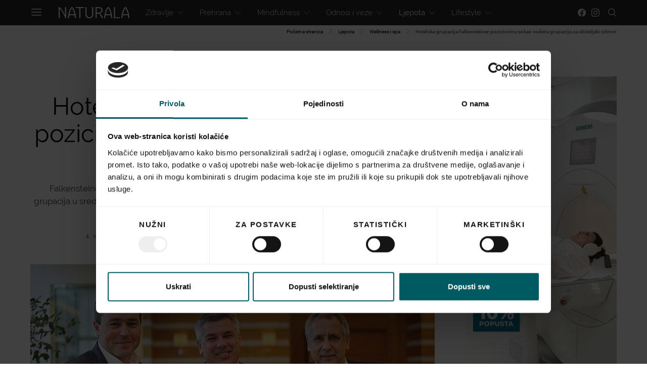

--- FILE ---
content_type: text/html; charset=UTF-8
request_url: https://www.naturala.hr/hotelska-grupacija-falkensteiner-pozicionira-se-kao-vodeca-grupacija-za-obiteljski-odmor/
body_size: 31120
content:
<!DOCTYPE html>
<html lang="hr">
<head>
    <meta charset="UTF-8">
    <meta name="viewport" content="width=device-width, initial-scale=1">
    <link rel="profile" href="https://gmpg.org/xfn/11">
        <style id="kirki-css-vars">:root{}</style><meta name='robots' content='index, follow, max-image-preview:large, max-snippet:-1, max-video-preview:-1' />
	<style>img:is([sizes="auto" i], [sizes^="auto," i]) { contain-intrinsic-size: 3000px 1500px }</style>
	
	<!-- This site is optimized with the Yoast SEO Premium plugin v24.5 (Yoast SEO v24.5) - https://yoast.com/wordpress/plugins/seo/ -->
	<title>Hotelska grupacija Falkensteiner pozicionira se kao vodeća grupacija za obiteljski odmor Naturala.hr</title><link rel="stylesheet" href="https://www.naturala.hr/wp-content/cache/min/1/fb600e7444bb9561663866982cd4b40a.css" media="all" data-minify="1" />
	<link rel="canonical" href="https://www.naturala.hr/hotelska-grupacija-falkensteiner-pozicionira-se-kao-vodeca-grupacija-za-obiteljski-odmor/" />
	<meta property="og:locale" content="hr_HR" />
	<meta property="og:type" content="article" />
	<meta property="og:title" content="Hotelska grupacija Falkensteiner pozicionira se kao vodeća grupacija za obiteljski odmor" />
	<meta property="og:description" content="&nbsp; Već je 2018. Falkensteiner započeo proces sveobuhvatnog, strateškog repozicioniranja brenda ne bi li nastavio graditi svoju poziciju vodeće obiteljske grupacije hotela za odmor u srednjoj Europi. Osnovu repozicioniranja čini&hellip;" />
	<meta property="og:url" content="https://www.naturala.hr/hotelska-grupacija-falkensteiner-pozicionira-se-kao-vodeca-grupacija-za-obiteljski-odmor/" />
	<meta property="og:site_name" content="Naturala.hr" />
	<meta property="article:published_time" content="2019-02-04T13:23:43+00:00" />
	<meta property="article:modified_time" content="2019-10-07T07:14:45+00:00" />
	<meta property="og:image" content="https://www.naturala.hr/wp-content/uploads/2019/04/falkensteiner-800x533-1.jpg" />
	<meta property="og:image:width" content="800" />
	<meta property="og:image:height" content="533" />
	<meta property="og:image:type" content="image/jpeg" />
	<meta name="author" content="Naturala" />
	<meta name="twitter:card" content="summary_large_image" />
	<meta name="twitter:label1" content="Napisao/la" />
	<meta name="twitter:data1" content="Naturala" />
	<meta name="twitter:label2" content="Procijenjeno vrijeme čitanja" />
	<meta name="twitter:data2" content="2 minute" />
	<script type="application/ld+json" class="yoast-schema-graph">{"@context":"https://schema.org","@graph":[{"@type":"WebPage","@id":"https://www.naturala.hr/hotelska-grupacija-falkensteiner-pozicionira-se-kao-vodeca-grupacija-za-obiteljski-odmor/","url":"https://www.naturala.hr/hotelska-grupacija-falkensteiner-pozicionira-se-kao-vodeca-grupacija-za-obiteljski-odmor/","name":"Hotelska grupacija Falkensteiner pozicionira se kao vodeća grupacija za obiteljski odmor Naturala.hr","isPartOf":{"@id":"https://www.naturala.hr/#website"},"primaryImageOfPage":{"@id":"https://www.naturala.hr/hotelska-grupacija-falkensteiner-pozicionira-se-kao-vodeca-grupacija-za-obiteljski-odmor/#primaryimage"},"image":{"@id":"https://www.naturala.hr/hotelska-grupacija-falkensteiner-pozicionira-se-kao-vodeca-grupacija-za-obiteljski-odmor/#primaryimage"},"thumbnailUrl":"https://www.naturala.hr/wp-content/uploads/2019/04/falkensteiner-800x533-1.jpg","datePublished":"2019-02-04T13:23:43+00:00","dateModified":"2019-10-07T07:14:45+00:00","author":{"@id":"https://www.naturala.hr/#/schema/person/d01587596465fb9bdc33485411b96c26"},"breadcrumb":{"@id":"https://www.naturala.hr/hotelska-grupacija-falkensteiner-pozicionira-se-kao-vodeca-grupacija-za-obiteljski-odmor/#breadcrumb"},"inLanguage":"hr","potentialAction":[{"@type":"ReadAction","target":["https://www.naturala.hr/hotelska-grupacija-falkensteiner-pozicionira-se-kao-vodeca-grupacija-za-obiteljski-odmor/"]}]},{"@type":"ImageObject","inLanguage":"hr","@id":"https://www.naturala.hr/hotelska-grupacija-falkensteiner-pozicionira-se-kao-vodeca-grupacija-za-obiteljski-odmor/#primaryimage","url":"https://www.naturala.hr/wp-content/uploads/2019/04/falkensteiner-800x533-1.jpg","contentUrl":"https://www.naturala.hr/wp-content/uploads/2019/04/falkensteiner-800x533-1.jpg","width":800,"height":533},{"@type":"BreadcrumbList","@id":"https://www.naturala.hr/hotelska-grupacija-falkensteiner-pozicionira-se-kao-vodeca-grupacija-za-obiteljski-odmor/#breadcrumb","itemListElement":[{"@type":"ListItem","position":1,"name":"Početna stranica","item":"https://www.naturala.hr/"},{"@type":"ListItem","position":2,"name":"Ljepota","item":"https://www.naturala.hr/ljepota/"},{"@type":"ListItem","position":3,"name":"Wellness i spa","item":"https://www.naturala.hr/ljepota/wellness-i-spa/"},{"@type":"ListItem","position":4,"name":"Hotelska grupacija Falkensteiner pozicionira se kao vodeća grupacija za obiteljski odmor"}]},{"@type":"WebSite","@id":"https://www.naturala.hr/#website","url":"https://www.naturala.hr/","name":"Naturala.hr","description":"Health &amp; Wellbeing","potentialAction":[{"@type":"SearchAction","target":{"@type":"EntryPoint","urlTemplate":"https://www.naturala.hr/?s={search_term_string}"},"query-input":{"@type":"PropertyValueSpecification","valueRequired":true,"valueName":"search_term_string"}}],"inLanguage":"hr"},{"@type":"Person","@id":"https://www.naturala.hr/#/schema/person/d01587596465fb9bdc33485411b96c26","name":"Naturala","image":{"@type":"ImageObject","inLanguage":"hr","@id":"https://www.naturala.hr/#/schema/person/image/","url":"https://secure.gravatar.com/avatar/c3f42a5d65091f3ec25d6ba71ef9225a?s=96&d=mm&r=g","contentUrl":"https://secure.gravatar.com/avatar/c3f42a5d65091f3ec25d6ba71ef9225a?s=96&d=mm&r=g","caption":"Naturala"},"url":"https://www.naturala.hr/author/naturala/"}]}</script>
	<!-- / Yoast SEO Premium plugin. -->


<link href='https://fonts.gstatic.com' crossorigin rel='preconnect' />
<link rel="alternate" type="application/rss+xml" title="Naturala.hr &raquo; Kanal" href="https://www.naturala.hr/feed/" />
			<link rel="preload" href="https://www.naturala.hr/wp-content/plugins/powerkit/assets/fonts/powerkit-icons.woff" as="font" type="font/woff" crossorigin>
			
<style id='wp-emoji-styles-inline-css' type='text/css'>

	img.wp-smiley, img.emoji {
		display: inline !important;
		border: none !important;
		box-shadow: none !important;
		height: 1em !important;
		width: 1em !important;
		margin: 0 0.07em !important;
		vertical-align: -0.1em !important;
		background: none !important;
		padding: 0 !important;
	}
</style>

<style id='classic-theme-styles-inline-css' type='text/css'>
/*! This file is auto-generated */
.wp-block-button__link{color:#fff;background-color:#32373c;border-radius:9999px;box-shadow:none;text-decoration:none;padding:calc(.667em + 2px) calc(1.333em + 2px);font-size:1.125em}.wp-block-file__button{background:#32373c;color:#fff;text-decoration:none}
</style>
<style id='global-styles-inline-css' type='text/css'>
:root{--wp--preset--aspect-ratio--square: 1;--wp--preset--aspect-ratio--4-3: 4/3;--wp--preset--aspect-ratio--3-4: 3/4;--wp--preset--aspect-ratio--3-2: 3/2;--wp--preset--aspect-ratio--2-3: 2/3;--wp--preset--aspect-ratio--16-9: 16/9;--wp--preset--aspect-ratio--9-16: 9/16;--wp--preset--color--black: #000000;--wp--preset--color--cyan-bluish-gray: #abb8c3;--wp--preset--color--white: #ffffff;--wp--preset--color--pale-pink: #f78da7;--wp--preset--color--vivid-red: #cf2e2e;--wp--preset--color--luminous-vivid-orange: #ff6900;--wp--preset--color--luminous-vivid-amber: #fcb900;--wp--preset--color--light-green-cyan: #7bdcb5;--wp--preset--color--vivid-green-cyan: #00d084;--wp--preset--color--pale-cyan-blue: #8ed1fc;--wp--preset--color--vivid-cyan-blue: #0693e3;--wp--preset--color--vivid-purple: #9b51e0;--wp--preset--gradient--vivid-cyan-blue-to-vivid-purple: linear-gradient(135deg,rgba(6,147,227,1) 0%,rgb(155,81,224) 100%);--wp--preset--gradient--light-green-cyan-to-vivid-green-cyan: linear-gradient(135deg,rgb(122,220,180) 0%,rgb(0,208,130) 100%);--wp--preset--gradient--luminous-vivid-amber-to-luminous-vivid-orange: linear-gradient(135deg,rgba(252,185,0,1) 0%,rgba(255,105,0,1) 100%);--wp--preset--gradient--luminous-vivid-orange-to-vivid-red: linear-gradient(135deg,rgba(255,105,0,1) 0%,rgb(207,46,46) 100%);--wp--preset--gradient--very-light-gray-to-cyan-bluish-gray: linear-gradient(135deg,rgb(238,238,238) 0%,rgb(169,184,195) 100%);--wp--preset--gradient--cool-to-warm-spectrum: linear-gradient(135deg,rgb(74,234,220) 0%,rgb(151,120,209) 20%,rgb(207,42,186) 40%,rgb(238,44,130) 60%,rgb(251,105,98) 80%,rgb(254,248,76) 100%);--wp--preset--gradient--blush-light-purple: linear-gradient(135deg,rgb(255,206,236) 0%,rgb(152,150,240) 100%);--wp--preset--gradient--blush-bordeaux: linear-gradient(135deg,rgb(254,205,165) 0%,rgb(254,45,45) 50%,rgb(107,0,62) 100%);--wp--preset--gradient--luminous-dusk: linear-gradient(135deg,rgb(255,203,112) 0%,rgb(199,81,192) 50%,rgb(65,88,208) 100%);--wp--preset--gradient--pale-ocean: linear-gradient(135deg,rgb(255,245,203) 0%,rgb(182,227,212) 50%,rgb(51,167,181) 100%);--wp--preset--gradient--electric-grass: linear-gradient(135deg,rgb(202,248,128) 0%,rgb(113,206,126) 100%);--wp--preset--gradient--midnight: linear-gradient(135deg,rgb(2,3,129) 0%,rgb(40,116,252) 100%);--wp--preset--font-size--small: 13px;--wp--preset--font-size--medium: 20px;--wp--preset--font-size--large: 36px;--wp--preset--font-size--x-large: 42px;--wp--preset--spacing--20: 0.44rem;--wp--preset--spacing--30: 0.67rem;--wp--preset--spacing--40: 1rem;--wp--preset--spacing--50: 1.5rem;--wp--preset--spacing--60: 2.25rem;--wp--preset--spacing--70: 3.38rem;--wp--preset--spacing--80: 5.06rem;--wp--preset--shadow--natural: 6px 6px 9px rgba(0, 0, 0, 0.2);--wp--preset--shadow--deep: 12px 12px 50px rgba(0, 0, 0, 0.4);--wp--preset--shadow--sharp: 6px 6px 0px rgba(0, 0, 0, 0.2);--wp--preset--shadow--outlined: 6px 6px 0px -3px rgba(255, 255, 255, 1), 6px 6px rgba(0, 0, 0, 1);--wp--preset--shadow--crisp: 6px 6px 0px rgba(0, 0, 0, 1);}:where(.is-layout-flex){gap: 0.5em;}:where(.is-layout-grid){gap: 0.5em;}body .is-layout-flex{display: flex;}.is-layout-flex{flex-wrap: wrap;align-items: center;}.is-layout-flex > :is(*, div){margin: 0;}body .is-layout-grid{display: grid;}.is-layout-grid > :is(*, div){margin: 0;}:where(.wp-block-columns.is-layout-flex){gap: 2em;}:where(.wp-block-columns.is-layout-grid){gap: 2em;}:where(.wp-block-post-template.is-layout-flex){gap: 1.25em;}:where(.wp-block-post-template.is-layout-grid){gap: 1.25em;}.has-black-color{color: var(--wp--preset--color--black) !important;}.has-cyan-bluish-gray-color{color: var(--wp--preset--color--cyan-bluish-gray) !important;}.has-white-color{color: var(--wp--preset--color--white) !important;}.has-pale-pink-color{color: var(--wp--preset--color--pale-pink) !important;}.has-vivid-red-color{color: var(--wp--preset--color--vivid-red) !important;}.has-luminous-vivid-orange-color{color: var(--wp--preset--color--luminous-vivid-orange) !important;}.has-luminous-vivid-amber-color{color: var(--wp--preset--color--luminous-vivid-amber) !important;}.has-light-green-cyan-color{color: var(--wp--preset--color--light-green-cyan) !important;}.has-vivid-green-cyan-color{color: var(--wp--preset--color--vivid-green-cyan) !important;}.has-pale-cyan-blue-color{color: var(--wp--preset--color--pale-cyan-blue) !important;}.has-vivid-cyan-blue-color{color: var(--wp--preset--color--vivid-cyan-blue) !important;}.has-vivid-purple-color{color: var(--wp--preset--color--vivid-purple) !important;}.has-black-background-color{background-color: var(--wp--preset--color--black) !important;}.has-cyan-bluish-gray-background-color{background-color: var(--wp--preset--color--cyan-bluish-gray) !important;}.has-white-background-color{background-color: var(--wp--preset--color--white) !important;}.has-pale-pink-background-color{background-color: var(--wp--preset--color--pale-pink) !important;}.has-vivid-red-background-color{background-color: var(--wp--preset--color--vivid-red) !important;}.has-luminous-vivid-orange-background-color{background-color: var(--wp--preset--color--luminous-vivid-orange) !important;}.has-luminous-vivid-amber-background-color{background-color: var(--wp--preset--color--luminous-vivid-amber) !important;}.has-light-green-cyan-background-color{background-color: var(--wp--preset--color--light-green-cyan) !important;}.has-vivid-green-cyan-background-color{background-color: var(--wp--preset--color--vivid-green-cyan) !important;}.has-pale-cyan-blue-background-color{background-color: var(--wp--preset--color--pale-cyan-blue) !important;}.has-vivid-cyan-blue-background-color{background-color: var(--wp--preset--color--vivid-cyan-blue) !important;}.has-vivid-purple-background-color{background-color: var(--wp--preset--color--vivid-purple) !important;}.has-black-border-color{border-color: var(--wp--preset--color--black) !important;}.has-cyan-bluish-gray-border-color{border-color: var(--wp--preset--color--cyan-bluish-gray) !important;}.has-white-border-color{border-color: var(--wp--preset--color--white) !important;}.has-pale-pink-border-color{border-color: var(--wp--preset--color--pale-pink) !important;}.has-vivid-red-border-color{border-color: var(--wp--preset--color--vivid-red) !important;}.has-luminous-vivid-orange-border-color{border-color: var(--wp--preset--color--luminous-vivid-orange) !important;}.has-luminous-vivid-amber-border-color{border-color: var(--wp--preset--color--luminous-vivid-amber) !important;}.has-light-green-cyan-border-color{border-color: var(--wp--preset--color--light-green-cyan) !important;}.has-vivid-green-cyan-border-color{border-color: var(--wp--preset--color--vivid-green-cyan) !important;}.has-pale-cyan-blue-border-color{border-color: var(--wp--preset--color--pale-cyan-blue) !important;}.has-vivid-cyan-blue-border-color{border-color: var(--wp--preset--color--vivid-cyan-blue) !important;}.has-vivid-purple-border-color{border-color: var(--wp--preset--color--vivid-purple) !important;}.has-vivid-cyan-blue-to-vivid-purple-gradient-background{background: var(--wp--preset--gradient--vivid-cyan-blue-to-vivid-purple) !important;}.has-light-green-cyan-to-vivid-green-cyan-gradient-background{background: var(--wp--preset--gradient--light-green-cyan-to-vivid-green-cyan) !important;}.has-luminous-vivid-amber-to-luminous-vivid-orange-gradient-background{background: var(--wp--preset--gradient--luminous-vivid-amber-to-luminous-vivid-orange) !important;}.has-luminous-vivid-orange-to-vivid-red-gradient-background{background: var(--wp--preset--gradient--luminous-vivid-orange-to-vivid-red) !important;}.has-very-light-gray-to-cyan-bluish-gray-gradient-background{background: var(--wp--preset--gradient--very-light-gray-to-cyan-bluish-gray) !important;}.has-cool-to-warm-spectrum-gradient-background{background: var(--wp--preset--gradient--cool-to-warm-spectrum) !important;}.has-blush-light-purple-gradient-background{background: var(--wp--preset--gradient--blush-light-purple) !important;}.has-blush-bordeaux-gradient-background{background: var(--wp--preset--gradient--blush-bordeaux) !important;}.has-luminous-dusk-gradient-background{background: var(--wp--preset--gradient--luminous-dusk) !important;}.has-pale-ocean-gradient-background{background: var(--wp--preset--gradient--pale-ocean) !important;}.has-electric-grass-gradient-background{background: var(--wp--preset--gradient--electric-grass) !important;}.has-midnight-gradient-background{background: var(--wp--preset--gradient--midnight) !important;}.has-small-font-size{font-size: var(--wp--preset--font-size--small) !important;}.has-medium-font-size{font-size: var(--wp--preset--font-size--medium) !important;}.has-large-font-size{font-size: var(--wp--preset--font-size--large) !important;}.has-x-large-font-size{font-size: var(--wp--preset--font-size--x-large) !important;}
:where(.wp-block-post-template.is-layout-flex){gap: 1.25em;}:where(.wp-block-post-template.is-layout-grid){gap: 1.25em;}
:where(.wp-block-columns.is-layout-flex){gap: 2em;}:where(.wp-block-columns.is-layout-grid){gap: 2em;}
:root :where(.wp-block-pullquote){font-size: 1.5em;line-height: 1.6;}
</style>

<style id='contact-form-7-inline-css' type='text/css'>
.wpcf7 .wpcf7-recaptcha iframe {margin-bottom: 0;}.wpcf7 .wpcf7-recaptcha[data-align="center"] > div {margin: 0 auto;}.wpcf7 .wpcf7-recaptcha[data-align="right"] > div {margin: 0 0 0 auto;}
</style>





















<style id='kirki-styles-csco_theme_mod-inline-css' type='text/css'>
body, .offcanvas, #search, input[type=search], input[type=text], input[type=number], input[type=email], input[type=tel], input[type=password], textarea, .form-control, .pk-card, .pagination-content{background-color:#FFFFFF;}.content .pk-block-bg-inverse, .pk-dropcap-bg-inverse:first-letter{color:#FFFFFF!important;}body, input[type=search], input[type=text], input[type=number], input[type=email], input[type=tel], input[type=password], textarea{color:#777777;}blockquote cite, label, .text-small, .comment-metadata, .logged-in-as, .post-categories, .post-count, .product-count, .post-meta, .content figcaption, .post-media figcaption, .post-tags, .sub-title, .tagcloud, .timestamp, #wp-calendar caption, .comment-metadata a, .comment-metadata, .widget_rss ul li cite, .widget_rss ul li .rss-date, .pk-widget-about .pk-about-small, .pk-share-buttons-total .pk-share-buttons-count, .pk-share-buttons-post-loop .pk-share-buttons-count, .pk-share-buttons-post-sidebar .pk-share-buttons-count, .pk-share-buttons-post-loop .pk-share-buttons-link:hover .pk-share-buttons-count, .pk-share-buttons-post-sidebar .pk-share-buttons-link:hover .pk-share-buttons-count, .title-share, .pk-social-links-wrap .pk-social-links-label, .pk-color-secondary, .pk-twitter-default .pk-twitter-tweet:before, .cs-meet-team .pk-social-links-link{color:#c9c9c9;}.owl-dot span{background-color:#c9c9c9;}a, #search .close, .button-link, .pk-share-buttons-total .pk-share-buttons-label, .pk-share-buttons-total .pk-share-buttons-title, .pk-social-links-wrap .pk-social-links-count, .pk-nav-tabs .pk-nav-link, .pk-nav-tabs .pk-nav-link.pk-active, .pk-tabs .pk-nav-pills .pk-nav-link, .pk-social-links-scheme-light .pk-social-links-link, .pk-social-links-scheme-light .pk-social-links-title, .pk-social-links-scheme-bold .pk-social-links-title, .pk-social-links-scheme-bold-rounded .pk-social-links-title, .pk-share-buttons-scheme-default .pk-share-buttons-link, .pk-share-buttons-after-post.pk-share-buttons-scheme-default .pk-share-buttons-link:not(:hover), .pk-share-buttons-before-post.pk-share-buttons-scheme-default .pk-share-buttons-link:not(:hover), .pk-toc ol > li:before, ol.pk-list-styled > li:before, ol.pk-list-positive > li:before, ol.pk-list-negative > li:before, h2.pk-heading-numbered:before, .pk-card-header a, .pk-twitter-info a, .pk-instagram-username a, .pk-social-links-template-default .pk-social-links-link, .pk-widget-contributors .pk-social-links-link, .cs-list-articles > li > a{color:#000000;}.owl-dot.active span{background-color:#000000;}a:hover, .button-link:hover, #search .close:hover, .pk-social-links-scheme-light:not(.pk-social-links-scheme-light-bg) .pk-social-links-link:hover .pk-social-links-title, .pk-social-links-scheme-bold .pk-social-links-link:hover .pk-social-links-title, .pk-social-links-scheme-bold-rounded .pk-social-links-link:hover .pk-social-links-title, .pk-nav-tabs .pk-nav-link:not(.pk-active):focus, .pk-nav-tabs .pk-nav-link:not(.pk-active):hover, .pk-card-header a:hover, .pk-twitter-info a:hover, .pk-instagram-username a:hover, .pk-social-links-template-default .pk-social-links-link:hover, .pk-widget-contributors .pk-social-links-link:hover, .cs-list-articles > li > a:hover{color:#A0A0A0;}hr, .content .table-bordered th, .content .table-bordered td, section.widget .widget-wrap, .form-control, input[type=search], input[type=text], input[type=number], input[type=email], input[type=tel], input[type=password], textarea, select, .pk-card, .post-archive .archive-compact .post-masonry, .post-archive .archive-compact .post-grid, .post-archive .archive-compact.archive-masonry section.widget, .post-archive .archive-compact.archive-grid section.widget, .archive-list section.widget .widget-wrap, .archive-standard section.widget .widget-wrap, .sidebar-offcanvas .widget, .pk-nav-tabs .pk-nav-link, .pk-card + .pk-card{border-color:#EEEEEE;}hr, .content table th, .content table td, .content table tbody + tbody, .header-enabled .navbar-primary:not(.sticky-nav-slide) .navbar, .navigation.comment-navigation, .site-main > article > .post-author, .post-main .post-author, .comment-body + .comment-respond, .comment-list + .comment-respond, .comment-list article, .comment-list .pingback, .comment-list .trackback, .section-tiles + .site-content .main-content, .section-carousel + .site-content > .cs-container:before, .section-tiles + .site-content > .cs-container:before, .post-standard:not(.post-featured) + .post-standard:not(.post-featured), .archive-first + .archive-list, .single .section-carousel, .widget_nav_menu .menu > .menu-item:not(:first-child), .widget_pages li:not(:first-child) a, .widget_meta li:not(:first-child) a, .widget_categories > ul > li:not(:first-child), .widget_archive > ul > li:not(:first-child), .widget_recent_comments li:not(:first-child), .widget_recent_entries li:not(:first-child), #wp-calendar tbody td, .single .navigation.pagination, .navigation.pagination + .post-tags, .fb-comments, .post-tags, .page-header-simple .page-header + .post-archive, .section-carousel + .site-content > .cs-container:before, .section-grid + .site-content > .cs-container:before, .archive-pagination:not(:empty), .post-list:not(.post-featured) + .post-list:not(.post-featured), .cs-meet-team .cs-author .cs-author-posts, .pk-widget-contributors .pk-author-item, .pk-toc:not(:first-child), .pk-inline-posts:not(:first-child){border-top-color:#EEEEEE;}.content thead th, .navbar-primary:not(.sticky-nav-slide) .navbar, .sticky-nav-slide, .topbar, .navbar-offcanvas, .navigation.comment-navigation, .widget_rss ul li, .searchwp-live-search-results.searchwp-live-search-results-showing .searchwp-live-search-result:not(:last-child) a, .pk-separator, .pk-toc:not(:last-child), .pk-inline-posts:not(:last-child){border-bottom-color:#EEEEEE;}.pk-nav-tabs .pk-nav-link:not(.pk-active):focus, .pk-nav-tabs .pk-nav-link:not(.pk-active):hover{background-color:#EEEEEE;}.site-main .pk-subscribe-form-wrap, .post-comments, .content .pk-dropcap-bg-inverse:first-letter, .content .pk-dropcap-bg-light:first-letter, .content .pk-block-bg-inverse, .content .pk-block-bg-light, .basic_mailchimp_widget, .pk-twitter-slider, .pk-card-header, .pk-share-buttons-after-post.pk-share-buttons-scheme-default .pk-share-buttons-link, .pk-share-buttons-before-post.pk-share-buttons-scheme-default .pk-share-buttons-link, .pk-toc ol > li:before, ol.pk-list-styled > li:before, ol.pk-list-positive > li:before, ol.pk-list-negative > li:before, .pk-social-links-scheme-light-bg .pk-social-links-link, h2.pk-heading-numbered:before, .content .table-bordered th, .content .table-striped tbody tr:nth-of-type(odd){background-color:#F8F8F8;}h1, h2, h3, h4, h5, h6, .comment .fn, #search input[type="search"], .content .table-bordered th{color:#000000;}#search input[type="search"]:-ms-input-placeholder{color:#000000;}#search input[type="search"]:-moz-placeholder{color:#000000;}#search input[type="search"]::-webkit-input-placeholder{color:#000000;}h1 a, h2 a, h3 a, h4 a, h5 a, h6 a, .comment .fn a{color:#000000;}h1 a:hover, h2 a:hover, h3 a:hover, h4 a:hover, h5 a:hover, h6 a:hover, .comment .fn a:hover{color:#A0A0A0;}.title-block{color:#000000;}.button-primary, .post-number, .section-tiles .post-more .button, .section-slider .post-more .button, .post-pagination .post-more .button, .pk-button-primary, .pk-author-button, .pk-about-button, .pk-instagram-follow, .pk-twitter-follow, .pk-subscribe-submit, .pk-badge-primary{color:#EEEEEE;}.pk-pin-it{color:#EEEEEE!important;}.button-primary:hover, .button-primary:active, .button-primary:focus, .button-primary:not([disabled]):not(.disabled).active, .button-primary:not([disabled]):not(.disabled):active, .section-tiles .post-more .button:hover, .section-slider .post-more .button:hover, .post-pagination .post-more .button:hover, .tagcloud a:focus, .tagcloud a:hover, .pk-button-primary:not(:disabled):not(.disabled):active, .pk-button-primary:focus, .pk-button-primary:hover, .pk-button-primary:focus, .pk-button-primary:active, .pk-author-button:hover, .pk-about-button:hover, .pk-instagram-follow:hover, .pk-twitter-follow:hover, .pk-subscribe-submit:hover{color:#FFFFFF;}.pk-pin-it:hover{color:#FFFFFF!important;background-color:#000000!important;}.button-primary, .post-number, .pk-tabs .pk-nav-pills .pk-nav-link.pk-active, .pk-tabs .pk-nav-pills .pk-nav-link.pk-active:focus, .pk-tabs .pk-nav-pills .pk-tabs .pk-nav-pills .pk-nav-link.pk-active:hover, .pk-button-primary, .pk-author-button, .pk-about-button, .pk-instagram-follow, .pk-twitter-follow, .pk-subscribe-submit, .pk-badge-primary{background-color:#0a0a0a;}.pk-bg-primary, .pk-pin-it{background-color:#0a0a0a!important;}.button-primary:hover, .button-primary:active, .button-primary:focus, .button-primary:not([disabled]):not(.disabled).active, .button-primary:not([disabled]):not(.disabled):active, .pk-button-primary:not(:disabled):not(.disabled):active, .pk-button-primary:hover, .pk-button-primary:active, .pk-button-primary:focus, .pk-author-button:hover, .pk-about-button:hover, .pk-instagram-follow:hover, .pk-twitter-follow:hover, .pk-subscribe-submit:hover{background-color:#000000;}.button-secondary, .pk-button-secondary{color:#A0A0A0!important;background-color:#EEEEEE;}.button-secondary:hover, .button-secondary:active, .button-secondary:focus, .pk-button-secondary:hover, .pk-button-secondary:active, .pk-button-secondary:focus{color:#000000!important;background-color:#F8F8F8;}.site-title{color:#000000;}.site-title:hover{color:#A0A0A0;}.site-description{color:#A0A0A0;}.navbar-primary{background-color:rgba(25,25,25,0.94);}.navbar-primary a, .navbar-primary button, .navbar-primary .navbar-nav > li > a{color:#cecece;}.navbar-primary a:hover, .navbar-primary button:hover, .navbar-primary .navbar-nav > li > a:focus, .navbar-primary .navbar-nav > li > a:hover, .navbar-primary .navbar-nav > li.current-menu-parent > a, .navbar-primary .navbar-nav > li.current-nav-item > a{color:#ffffff;}.navbar-nav .sub-menu{background-color:#0a0a0a;}.navbar-nav .sub-menu > li > a, .navbar-nav .sub-cats > li > a, .navbar-nav .menu-columns > .sub-menu > li > a:hover, .mega-menu-item .entry-title a{color:#9b9b9b;}.navbar-nav .sub-menu > li > a:hover, .navbar-nav .sub-menu > li > a:focus, .navbar-nav .sub-menu > li > a:active, .navbar-nav .sub-cats > li > a:hover, .navbar-nav .sub-cats > li > a:focus, .navbar-nav .sub-cats > li > a:active, .mega-menu-item .entry-title a:hover{color:#ffffff;}.navbar-nav .sub-menu .current-menu-item > a, .navbar-nav .sub-menu .current-menu-ancestor > a, .navbar-nav .sub-menu .current-menu-parent > a{color:#ffffff;}.navbar-nav .sub-menu > li + li > a, .navbar-nav .sub-cats > li + li > a{border-top:1px #282828 solid;}.navbar-primary .pk-social-links-template-nav .pk-social-links-icon{color:#dddddd;}.navbar-primary .pk-social-links-template-nav .pk-social-links-item .pk-social-links-link:hover .pk-social-links-icon{color:#ffffff;}.navbar-primary .pk-social-links-template-nav .pk-social-links-title, .navbar-primary .pk-social-links-template-nav .pk-social-links-count, .navbar-primary .pk-social-links-template-nav .pk-social-links-label{color:#A0A0A0;}.navbar-primary .pk-social-links-template-nav .pk-social-links-item .pk-social-links-link:hover .pk-social-links-title, .navbar-primary .pk-social-links-template-nav .pk-social-links-item .pk-social-links-link:hover .pk-social-links-count, .navbar-primary .pk-social-links-template-nav .pk-social-links-item .pk-social-links-link:hover .pk-social-links-label{color:#ffffff;}.topbar{background-color:#303030;}.topbar a, .topbar .navbar-nav > li > a, .topbar .pk-social-links-template-nav .pk-social-links-icon, .topbar .pk-social-links-template-nav .pk-social-links-label, .topbar .pk-social-links-template-nav .pk-social-links-title{color:#A0A0A0;}.topbar a:hover, .topbar .navbar-nav > li > a:focus, .topbar .navbar-nav > li > a:hover, .topbar .navbar-nav > li.current-menu-item > a, .topbar .pk-social-links-template-nav .pk-social-links-item .pk-social-links-link:hover .pk-social-links-icon, .topbar .pk-social-links-template-nav .pk-social-links-item .pk-social-links-link:hover pk-social-links-title, .topbar .pk-social-links-template-nav .pk-social-links-count{color:#ffffff;}.topbar .pk-social-links-template-nav .pk-social-links-icon{color:#dddddd;}.topbar .pk-social-links-template-nav .pk-social-links-item .pk-social-links-link:hover .pk-social-links-icon{color:#ffffff;}.topbar .pk-social-links-template-nav .pk-social-links-title, .topbar .pk-social-links-template-nav .pk-social-links-count, .topbar .pk-social-links-template-nav .pk-social-links-label{color:#A0A0A0;}.topbar .pk-social-links-template-nav .pk-social-links-item .pk-social-links-link:hover .pk-social-links-title, .topbar .pk-social-links-template-nav .pk-social-links-item .pk-social-links-link:hover .pk-social-links-count, .topbar .pk-social-links-template-nav .pk-social-links-item .pk-social-links-link:hover .pk-social-links-label{color:#ffffff;}.offcanvas-header .navbar-brand, .offcanvas-header .navbar-toggle{color:#000000;}.offcanvas-header .navbar-brand:hover, .offcanvas-header .navbar-brand:focus, .offcanvas-header .navbar-toggle:hover, .offcanvas-header .navbar-toggle:focus{color:#A0A0A0;}.offcanvas-header .navbar{background-color:#FFFFFF;}.navbar-offcanvas{border-bottom-width:1px;border-bottom-style:solid;}.content p{color:#333333;}.content p > a:not(.button):not(.button), .content > ul a, .content > ol a, .taxonomy-description a{color:#000000;}.content p > a:not(.button):not(.button):hover, .content > ul a:hover, .content > ol a:hover, .taxonomy-description a:hover{color:#A0A0A0;}.post-categories a{color:#000000;}.post-categories a:hover{color:#A0A0A0;}::selection{color:#FFFFFF;background:#000000;}::-moz-selection{color:#FFFFFF;background:#000000;}.content blockquote, .content blockquote p{color:#000000;}.content .pk-dropcap:first-letter, .content .pk-content-block, .content .pk-callout{color:#000000;}.content .pk-dropcap-bg-inverse:first-letter, .content .pk-dropcap-bg-inverse:first-letter, .content .pk-block-border-top:before, .content .pk-block-border-bottom:after, .content .pk-block-bg-inverse{background-color:#000000;}.content .pk-dropcap-borders:first-letter, .content .pk-block-border-all{border-color:#000000;}.content .pk-dropcap-border-right:first-letter, .content .pk-block-border-right{border-right-color:#000000;}.content .pk-block-border-left{border-left-color:#000000;}.site-footer, .site-footer .pk-social-links-scheme-light-bg .pk-social-links-link{background-color:#000000;}.site-footer{color:#A0A0A0;}.site-footer .owl-dot span{background-color:#A0A0A0;}.site-footer .title-widget{color:#777777;}.site-footer a, .site-footer #wp-calendar thead th, .site-footer .owl-dot.active span, .site-footer h2, .site-footer .pk-social-links-wrap .pk-social-links-count, .site-footer .pk-social-links-scheme-light .pk-social-links-icon, .site-footer .pk-social-links-wrap .pk-social-links-title, .site-footer .pk-subscribe-form-wrap .pk-title, .site-footer .pk-social-links-template-default .pk-social-links-link, .site-footer .pk-widget-contributors .pk-social-links-link{color:#FFFFFF;}.site-footer .owl-dot.active span{background-color:#FFFFFF;}.site-footer a:hover, site-footer a:hover:active, .site-footer a:focus:active, .site-footer .pk-social-links-template-default .pk-social-links-link:hover, .site-footer .pk-widget-contributors .pk-social-links-link:hover{color:#A0A0A0;}.site-footer #wp-calendar tfoot tr #prev + .pad:after, .site-footer #wp-calendar tbody td a, .sidebar-footer .basic_mailchimp_widget, .sidebar-footer .pk-social-links-template-vertical .pk-social-links-link{background-color:#242424;}.site-footer .widget, .site-footer .widget_nav_menu .menu > .menu-item:not(:first-child), .site-footer .widget_categories > ul > li:not(:first-child), .site-footer .widget_archive > ul > li:not(:first-child), .site-footer #wp-calendar tbody td, .site-footer .widget_pages li:not(:first-child) a, .site-footer .widget_meta li:not(:first-child) a, .site-footer .widget_recent_comments li:not(:first-child), .site-footer .widget_recent_entries li:not(:first-child), .site-footer #wp-calendar tbody td#today:after, .footer-section + .footer-section > .cs-container > *, .sidebar-footer .widget + .widget, .site-footer .pk-widget-contributors .pk-author-item{border-top-color:#242424;}.site-footer .button, .site-footer .post-number, .site-footer .pk-author-button, .site-footer .pk-about-button, .site-footer .pk-instagram-follow, .site-footer .pk-twitter-follow, .site-footer .pk-subscribe-submit, .site-footer .pk-badge-primary{color:#A0A0A0;}.site-footer .button:hover, .site-footer .button:active, .site-footer .pk-author-button:hover, .site-footer .pk-about-button:hover, .site-footer .pk-instagram-follow:hover, .site-footer .pk-twitter-follow:hover, .site-footer .pk-subscribe-submit:hover, .site-footer .pk-badge-primary:hover{color:#FFFFFF;}.site-footer .button, .site-footer select, .site-footer .post-number, .site-footer .pk-author-button, .site-footer .pk-about-button, .site-footer .pk-instagram-follow, .site-footer .pk-twitter-follow, .site-footer .pk-subscribe-submit, .site-footer .pk-badge-primary{background-color:#242424;}.site-footer .button:hover, .site-footer .button:active, .site-footer .button:focus, .site-footer .button:active, .site-footer .pk-author-button:hover, .site-footer .pk-about-button:hover, .site-footer .pk-instagram-follow:hover, .site-footer .pk-twitter-follow:hover, .site-footer .pk-subscribe-submit:hover, .site-footer .pk-badge-primary:hover{background-color:#141414;}.overlay-media:before, .page-header.overlay:hover .overlay-media:before, .post-thumbnail:before, .pk-bg-overlay, .pk-instagram-link:before{background-color:rgba(40,40,40,0.125);}.overlay:hover .overlay-media:before, .post-thumbnail:hover:before, .pagination-visible:hover .pagination-title{background-color:rgba(40,40,40,0.25);}body, button, input[type=search], input[type=text], input[type=number], input[type=email], input[type=tel], input[type=password], optgroup, select, textarea{font-family:Roboto, Helvetica, Arial, sans-serif;font-size:1.125rem;font-weight:400;letter-spacing:0px;}blockquote cite, label, .text-small, .comment-metadata, .logged-in-as, .post-categories, .post-count, .product-count, .post-meta, .post-tags, .sub-title, .tagcloud, .timestamp, #wp-calendar caption, .widget_rss ul li cite, .widget_rss ul li .rss-date, .pk-about-small, .pk-instagram-meta, .pk-instagram-counters, .pk-instagram-name, .pk-twitter-username, .pk-twitter-counters, .pk-alert, .pk-share-buttons-total .pk-share-buttons-count, .pk-social-links-count, .pk-social-links-label, .pk-share-buttons-count{font-family:Roboto, Helvetica, Arial, sans-serif;font-size:0.625rem;font-weight:400;letter-spacing:0.1em;text-transform:uppercase;}.pk-callout, .text-large, .pk-subscribe-form-wrap .pk-subscribe-message{font-family:Lato, Helvetica, Arial, sans-serif;font-size:1.25rem;font-weight:400;letter-spacing:0px;text-transform:none;}.button, .button-link, .pagination-title, .comment-reply-link, .post-number span:first-child, .pk-nav-tabs .pk-nav-link, .pk-nav-tabs .pk-nav-link, .pk-nav-pills .pk-nav-link, .pk-share-buttons-total .pk-share-buttons-label, .pk-share-buttons-total .pk-share-buttons-title, .title-share, .pk-font-heading, .pk-twitter-label, .pk-card-title a, .pk-font-primary, .pk-author-button span:first-child, .pk-about-button span:first-child, .pk-instagram-follow span:first-child, .pk-twitter-follow span:first-child, .pk-subscribe-submit span:first-child, .pk-pin-it span:first-child{font-family:Lato, Helvetica, Arial, sans-serif;font-size:0.688rem;font-weight:700;letter-spacing:0.181em;text-transform:uppercase;}h1, h2, h3, h4, h5, h6, .comment .fn, .archive-standard section.basic_mailchimp_widget .title-widget, .archive-list section.basic_mailchimp_widget .title-widget{font-family:Raleway, Helvetica, Arial, sans-serif;font-weight:400;}.title-block, .comment-reply-title, .nav-links, section.related.products > h2, .pk-inline-posts-title, .pk-toc-title{font-family:Raleway, Helvetica, Arial, sans-serif;font-size:0.813;font-weight:700;letter-spacing:0px;text-transform:uppercase;}h1, .post-standard .entry-title, .archive-list .post-featured .entry-title, .archive-standard .post-featured .entry-title{font-size:2.25rem;letter-spacing:0px;text-transform:none;}h2, .post-archive > div:not(.columns-3):not(.columns-4) .post-featured h2, .pk-subscribe-form-wrap .pk-title, .archive-standard section.basic_mailchimp_widget .title-widget, .archive-list section.basic_mailchimp_widget .title-widget{font-size:2rem;letter-spacing:0px;text-transform:none;}h3, .archive-grid h2, .archive-masonry h2, .archive-list h2, .section-tiles h2{font-size:1.75rem;letter-spacing:0px;text-transform:none;}h4{font-size:1.5rem;text-transform:none;}h5{font-size:1rem;text-transform:none;}h6, .comment .fn{font-size:0.938rem;text-transform:none;}.navbar-nav > li > a, .navbar-nav .menu-columns > .sub-menu > li > a, .widget_archive li, .widget_categories li, .widget_meta li a, .widget_nav_menu .menu > li > a, .widget_pages .page_item a{font-family:Raleway, Helvetica, Arial, sans-serif;font-size:0.938rem;font-weight:400;letter-spacing:0px;text-transform:none;}.topbar .navbar-nav > li > a, .nav .sub-menu > li > a, .navbar-nav .sub-cats > li > a, .widget_categories .children li a, .widget_nav_menu .sub-menu > li > a{font-family:Raleway, Helvetica, Arial, sans-serif;font-size:0.813rem;font-weight:400;letter-spacing:0px;text-transform:none;}.content .pk-callout{font-family:Lato, Helvetica, Arial, sans-serif;font-size:2.3rem;font-weight:400;letter-spacing:0px;text-transform:none;}.content .pk-dropcap:first-letter{font-family:-apple-system, BlinkMacSystemFont, "Segoe UI", Roboto, Oxygen-Sans, Ubuntu, Cantarell, "Helvetica Neue", sans-serif;font-size:2.5rem;font-weight:400;text-transform:uppercase;}.content blockquote{font-family:-apple-system, BlinkMacSystemFont, "Segoe UI", Roboto, Oxygen-Sans, Ubuntu, Cantarell, "Helvetica Neue", sans-serif;font-size:2rem;font-weight:400;text-transform:none;}#search input[type="search"]{font-family:-apple-system, BlinkMacSystemFont, "Segoe UI", Roboto, Oxygen-Sans, Ubuntu, Cantarell, "Helvetica Neue", sans-serif!important;font-size:3rem!important;font-weight:400;text-transform:none!important;}.topbar .navbar{height:40px;}.header-enabled:not(.header-type-large) .site-header .header-background{background:#005a61;background-color:#005a61;background-repeat:no-repeat;background-position:center center;background-attachment:scroll;-webkit-background-size:cover;-moz-background-size:cover;-ms-background-size:cover;-o-background-size:cover;background-size:cover;}.header .site-description{font-family:Montserrat, Helvetica, Arial, sans-serif;font-size:0.875rem;font-weight:300;letter-spacing:-0.014em;text-transform:none;}.navbar-primary .navbar{height:50px;}.offcanvas .offcanvas-header{flex:0 0 50px;}.offcanvas .navbar-offcanvas{height:50px;}.button, .pk-button, .pk-about-button, .pk-zoom-icon-popup:after, .pk-pin-it, .content .pk-dropcap:first-letter, .pk-social-links-template-vertical .pk-social-links-link, .pk-share-buttons-before-post .pk-share-buttons-link, .pk-share-buttons-after-post .pk-share-buttons-link, .pk-instagram-follow, .pk-twitter-follow, .pk-scroll-to-top, .widget-area .pk-subscribe-with-name input[type="text"], .widget-area .pk-subscribe-with-name button, .widget-area .pk-subscribe-with-bg input[type="text"], .widget-area .pk-subscribe-with-bg button, .entry-content .pk-share-buttons-wrap .pk-share-buttons-link{-webkit-border-radius:0;-moz-border-radius:0;border-radius:0;}.cs-input-group-btn .button, .pk-subscribe-form-wrap button{border-top-right-radius:0;border-bottom-right-radius:0;}.slider-featured:not(.slider-large):not(.slider-multiple) .owl-carousel:not(.owl-loaded){height:400px;}@media ( min-width: 768px ){.pk-tabs-horizontal .pk-nav-link.pk-active{border-bottom-color:#FFFFFF;}.pk-tabs-vertical .pk-nav-tabs .pk-nav-link.pk-active{border-right-color:#FFFFFF;}.pk-tabs-horizontal .pk-nav-tabs{border-bottom-color:#EEEEEE;}.pk-tabs-vertical .pk-nav-tabs{border-right-color:#EEEEEE;}}@media (max-width: 1019px){.layout-sidebar .content-area{border-bottom-color:#EEEEEE;}}@media (min-width: 760px){.sidebar-area .sidebar-2{border-left-color:#EEEEEE;}}@media ( min-width: 970px ){.header-col{height:200px;}.slider-featured h2{font-size:2rem;letter-spacing:0px;text-transform:none;}.site-inner > .section-carousel h2{font-size:1.5rem;letter-spacing:-.0125rem;text-transform:none;}.site-main > article > .section-carousel h2{font-size:1.5rem;letter-spacing:-.025rem;text-transform:none;}}@media (max-width: 719px){.pk-subscribe-with-name input[type="text"], .pk-subscribe-with-name button, .pk-subscribe-with-bg input[type="text"], .pk-subscribe-with-bg button{-webkit-border-radius:0;-moz-border-radius:0;border-radius:0;}}@media ( min-width: 760px ){.slider-featured .overlay-outer{height:400px;}.home .section-tiles .tiles-outer, .blog .section-tiles .tiles-outer{margin:calc( -1px / 2 );}.home .section-tiles article, .blog .section-tiles article{padding:calc( 1px / 2 );}.home .section-tiles .cs-container-fluid, .blog .section-tiles .cs-container-fluid{padding:0 1px;}.home .section-tiles h2, .blog .section-tiles h2{font-size:1.5rem;}}@media ( min-width: 1020px ){.home .section-tiles .tiles-outer, .blog .section-tiles .tiles-outer{height:570px;}.home .section-tiles .tile-primary h2, .blog .section-tiles .tile-primary h2{font-size:2.5rem;}}
</style>
<style id='rocket-lazyload-inline-css' type='text/css'>
.rll-youtube-player{position:relative;padding-bottom:56.23%;height:0;overflow:hidden;max-width:100%;}.rll-youtube-player iframe{position:absolute;top:0;left:0;width:100%;height:100%;z-index:100;background:0 0}.rll-youtube-player img{bottom:0;display:block;left:0;margin:auto;max-width:100%;width:100%;position:absolute;right:0;top:0;border:none;height:auto;cursor:pointer;-webkit-transition:.4s all;-moz-transition:.4s all;transition:.4s all}.rll-youtube-player img:hover{-webkit-filter:brightness(75%)}.rll-youtube-player .play{height:72px;width:72px;left:50%;top:50%;margin-left:-36px;margin-top:-36px;position:absolute;background:url(https://www.naturala.hr/wp-content/plugins/wp-rocket/assets/img/youtube.png) no-repeat;cursor:pointer}
</style>
<link rel="https://api.w.org/" href="https://www.naturala.hr/wp-json/" /><link rel="alternate" title="JSON" type="application/json" href="https://www.naturala.hr/wp-json/wp/v2/posts/6317" /><link rel="EditURI" type="application/rsd+xml" title="RSD" href="https://www.naturala.hr/xmlrpc.php?rsd" />
<meta name="generator" content="WordPress 6.7.4" />
<link rel='shortlink' href='https://www.naturala.hr/?p=6317' />
<!-- Markup (JSON-LD) structured in schema.org ver.4.8.0 START -->
<script type="application/ld+json">
{
    "@context": "http://schema.org",
    "@type": "Article",
    "mainEntityOfPage": {
        "@type": "WebPage",
        "@id": "https://www.naturala.hr/hotelska-grupacija-falkensteiner-pozicionira-se-kao-vodeca-grupacija-za-obiteljski-odmor/"
    },
    "headline": "Hotelska grupacija Falkensteiner pozicionira se kao vodeća grupacija za obiteljski odmor",
    "datePublished": "2019-02-04T14:23:43+0100",
    "dateModified": "2019-10-07T09:14:45+0200",
    "author": {
        "@type": "Person",
        "name": "Naturala"
    },
    "description": "&nbsp;Već je 2018. Falkensteiner započeo proces sveobuhvatnog, strateškog repozicioniranja brenda ne bi li nas",
    "image": {
        "@type": "ImageObject",
        "url": "https://www.naturala.hr/wp-content/uploads/2019/04/falkensteiner-800x533-1.jpg",
        "width": 800,
        "height": 533
    }
}
</script>
<!-- Markup (JSON-LD) structured in schema.org END -->

			<style type="text/css">
				#wp-admin-bar-pvc-post-views .pvc-graph-container { padding-top: 6px; padding-bottom: 6px; position: relative; display: block; height: 100%; box-sizing: border-box; }
				#wp-admin-bar-pvc-post-views .pvc-line-graph {
					display: inline-block;
					width: 1px;
					margin-right: 1px;
					background-color: #ccc;
					vertical-align: baseline;
				}
				#wp-admin-bar-pvc-post-views .pvc-line-graph:hover { background-color: #eee; }
				#wp-admin-bar-pvc-post-views .pvc-line-graph-0 { height: 1% }
				#wp-admin-bar-pvc-post-views .pvc-line-graph-1 { height: 5% }
				#wp-admin-bar-pvc-post-views .pvc-line-graph-2 { height: 10% }
				#wp-admin-bar-pvc-post-views .pvc-line-graph-3 { height: 15% }
				#wp-admin-bar-pvc-post-views .pvc-line-graph-4 { height: 20% }
				#wp-admin-bar-pvc-post-views .pvc-line-graph-5 { height: 25% }
				#wp-admin-bar-pvc-post-views .pvc-line-graph-6 { height: 30% }
				#wp-admin-bar-pvc-post-views .pvc-line-graph-7 { height: 35% }
				#wp-admin-bar-pvc-post-views .pvc-line-graph-8 { height: 40% }
				#wp-admin-bar-pvc-post-views .pvc-line-graph-9 { height: 45% }
				#wp-admin-bar-pvc-post-views .pvc-line-graph-10 { height: 50% }
				#wp-admin-bar-pvc-post-views .pvc-line-graph-11 { height: 55% }
				#wp-admin-bar-pvc-post-views .pvc-line-graph-12 { height: 60% }
				#wp-admin-bar-pvc-post-views .pvc-line-graph-13 { height: 65% }
				#wp-admin-bar-pvc-post-views .pvc-line-graph-14 { height: 70% }
				#wp-admin-bar-pvc-post-views .pvc-line-graph-15 { height: 75% }
				#wp-admin-bar-pvc-post-views .pvc-line-graph-16 { height: 80% }
				#wp-admin-bar-pvc-post-views .pvc-line-graph-17 { height: 85% }
				#wp-admin-bar-pvc-post-views .pvc-line-graph-18 { height: 90% }
				#wp-admin-bar-pvc-post-views .pvc-line-graph-19 { height: 95% }
				#wp-admin-bar-pvc-post-views .pvc-line-graph-20 { height: 100% }
			</style>		<style type="text/css" id="wp-custom-css">
			@media (min-width: 970px) {
	.header-col {
  	 height: 100px !important;
	}
}

.wpcf7-form-control-wrap {
	margin-bottom: 20px;
}

@media (min-width: 1120px) {
	
	#masthead .nav.navbar-nav .menu-hide-desktop {
		
		display: none;
	}	
}

.sgpb-popup-dialog-main-div-wrapper .pk-privacy label input{
	vertical-align: sub;
}

.sgpb-popup-dialog-main-div-wrapper .pk-subscribe-submit {
	background-color: #242424;
	margin-top: 0 !important;
}
.sgpb-popup-dialog-main-div-theme-wrapper-1, .sg-popup-content{
	
	background-color: #000000 !important;
	
	max-width: 580px !important;
}

.sgpb-popup-dialog-main-div-wrapper .pk-subscribe-data {
	
	text-align: center;
}

.pk-bg-overlay {
	
	background: none !important;
}

body.postid-129940 #ad-bagatin-bf {
	
	display: none !important;
}		</style>
		<style>
.ai-viewports                 {--ai: 1;}
.ai-viewport-3                { display: none !important;}
.ai-viewport-2                { display: none !important;}
.ai-viewport-1                { display: inherit !important;}
.ai-viewport-0                { display: none !important;}
@media (min-width: 768px) and (max-width: 979px) {
.ai-viewport-1                { display: none !important;}
.ai-viewport-2                { display: inherit !important;}
}
@media (max-width: 767px) {
.ai-viewport-1                { display: none !important;}
.ai-viewport-3                { display: inherit !important;}
}
</style>
<noscript><style id="rocket-lazyload-nojs-css">.rll-youtube-player, [data-lazy-src]{display:none !important;}</style></noscript>    <link rel='shortcut icon' type='image/x-icon' href='/favicon.ico'/>
    

        
    <!-- Google Tag Manager -->
	<script data-type="lazy" data-src="[data-uri]"></script>
	<!-- End Google Tag Manager -->
	
	<script id="Cookiebot" src="https://consent.cookiebot.com/uc.js" data-cbid="729d001e-e8f1-42cb-992c-2485814690b0" data-blockingmode="auto" type="text/javascript" defer></script>

	<!-- Google Ad Manager -->
	
	
	<!-- End Google Ad Manager -->

</head>

<body data-rsssl=1 class="post-template-default single single-post postid-6317 single-format-standard header-disabled parallax-enabled sticky-sidebar-enabled stick-to-bottom navbar-sticky-enabled style-align-center">
	
<!-- Google Tag Manager (noscript) -->
<noscript><iframe src="https://www.googletagmanager.com/ns.html?id=GTM-N6QRVMP"
height="0" width="0" style="display:none;visibility:hidden"></iframe></noscript>
<!-- End Google Tag Manager (noscript) -->


<div class="site-overlay"></div>

<div class="offcanvas">

	<div class="offcanvas-header">

		
		
		<nav class="navbar navbar-offcanvas  navbar-border">

			
								<a class="navbar-brand" href="https://www.naturala.hr/">
					<img class="logo-image" src="data:image/svg+xml,%3Csvg%20xmlns='http://www.w3.org/2000/svg'%20viewBox='0%200%200%200'%3E%3C/svg%3E" data-lazy-srcset="https://www.naturala.hr/wp-content/uploads/2019/08/naturala-logo-sivi.jpg 1x,  2x" alt="Naturala.hr" data-lazy-src="https://www.naturala.hr/wp-content/uploads/2019/08/naturala-logo-sivi.jpg"><noscript><img class="logo-image" src="https://www.naturala.hr/wp-content/uploads/2019/08/naturala-logo-sivi.jpg" srcset="https://www.naturala.hr/wp-content/uploads/2019/08/naturala-logo-sivi.jpg 1x,  2x" alt="Naturala.hr"></noscript>
				</a>
				
				
			
			<button type="button" class="offcanvas-toggle navbar-toggle" title="Izbornik">
				<i class="cs-icon cs-icon-cross"></i>
			</button>

		</nav>

		
	</div>

	<div class="offcanvas-sidebar">
		<div class="offcanvas-inner widget-area">
			<div class="widget widget_nav_menu cs-d-lg-none"><div class="menu-main-container"><ul id="menu-main" class="menu"><li id="menu-item-19931" class="menu-item menu-item-type-taxonomy menu-item-object-category menu-item-has-children menu-item-19931"><a href="https://www.naturala.hr/zdravlje/">Zdravlje</a>
<ul class="sub-menu">
	<li id="menu-item-117222" class="menu-item menu-item-type-taxonomy menu-item-object-category menu-item-117222"><a href="https://www.naturala.hr/zdravlje/dugovjecnost/">Dugovječnost</a></li>
	<li id="menu-item-117230" class="menu-item menu-item-type-taxonomy menu-item-object-category menu-item-117230"><a href="https://www.naturala.hr/zdravlje/zdravlje-mozga/">Zdravlje mozga</a></li>
	<li id="menu-item-117602" class="menu-item menu-item-type-taxonomy menu-item-object-category menu-item-117602"><a href="https://www.naturala.hr/zdravlje/zdravlje-srca/">Zdravlje srca</a></li>
	<li id="menu-item-117221" class="menu-item menu-item-type-taxonomy menu-item-object-category menu-item-117221"><a href="https://www.naturala.hr/zdravlje/dijabetes/">Dijabetes</a></li>
	<li id="menu-item-117227" class="menu-item menu-item-type-taxonomy menu-item-object-category menu-item-117227"><a href="https://www.naturala.hr/zdravlje/nesanica/">Nesanica</a></li>
	<li id="menu-item-117226" class="menu-item menu-item-type-taxonomy menu-item-object-category menu-item-117226"><a href="https://www.naturala.hr/zdravlje/neplodnost/">Neplodnost</a></li>
	<li id="menu-item-117224" class="menu-item menu-item-type-taxonomy menu-item-object-category menu-item-117224"><a href="https://www.naturala.hr/zdravlje/menopauza/">Menopauza</a></li>
	<li id="menu-item-117225" class="menu-item menu-item-type-taxonomy menu-item-object-category menu-item-117225"><a href="https://www.naturala.hr/zdravlje/mentalno-zdravlje/">Mentalno zdravlje</a></li>
	<li id="menu-item-117223" class="menu-item menu-item-type-taxonomy menu-item-object-category menu-item-117223"><a href="https://www.naturala.hr/zdravlje/fitness-i-joga/">Fitness i joga</a></li>
	<li id="menu-item-117229" class="menu-item menu-item-type-taxonomy menu-item-object-category menu-item-117229"><a href="https://www.naturala.hr/zdravlje/zdravlje-a-z/">Zdravlje A-Z</a></li>
	<li id="menu-item-117246" class="menu-item menu-item-type-taxonomy menu-item-object-category menu-item-117246"><a href="https://www.naturala.hr/zdravlje/intimno-zdravlje/">Intimno zdravlje</a></li>
	<li id="menu-item-117734" class="menu-item menu-item-type-taxonomy menu-item-object-category menu-item-117734"><a href="https://www.naturala.hr/zdravlje/stitnjaca/">Štitnjača</a></li>
	<li id="menu-item-117228" class="menu-item menu-item-type-taxonomy menu-item-object-category menu-item-117228"><a href="https://www.naturala.hr/zdravlje/odgovori-naseg-strucnjaka/">Odgovori stručnjaka</a></li>
</ul>
</li>
<li id="menu-item-117235" class="menu-item menu-item-type-taxonomy menu-item-object-category menu-item-has-children menu-item-117235"><a href="https://www.naturala.hr/prehrana/">Prehrana</a>
<ul class="sub-menu">
	<li id="menu-item-117240" class="menu-item menu-item-type-taxonomy menu-item-object-category menu-item-117240"><a href="https://www.naturala.hr/prehrana/zdravi-recepti/">Zdravi recepti</a></li>
	<li id="menu-item-117239" class="menu-item menu-item-type-taxonomy menu-item-object-category menu-item-117239"><a href="https://www.naturala.hr/prehrana/superhrana/">Superhrana</a></li>
	<li id="menu-item-117237" class="menu-item menu-item-type-taxonomy menu-item-object-category menu-item-117237"><a href="https://www.naturala.hr/prehrana/mrsavljenje/">Mršavljenje</a></li>
	<li id="menu-item-117238" class="menu-item menu-item-type-taxonomy menu-item-object-category menu-item-117238"><a href="https://www.naturala.hr/prehrana/nutricionisti-savjetuju/">Nutricionisti savjetuju</a></li>
	<li id="menu-item-117236" class="menu-item menu-item-type-taxonomy menu-item-object-category menu-item-117236"><a href="https://www.naturala.hr/prehrana/dodaci-prehrani/">Dodaci prehrani</a></li>
</ul>
</li>
<li id="menu-item-117234" class="menu-item menu-item-type-taxonomy menu-item-object-category menu-item-has-children menu-item-117234"><a href="https://www.naturala.hr/mindfulness/">Mindfulness</a>
<ul class="sub-menu">
	<li id="menu-item-117241" class="menu-item menu-item-type-taxonomy menu-item-object-category menu-item-117241"><a href="https://www.naturala.hr/mindfulness/meditacija/">Meditacija</a></li>
	<li id="menu-item-117243" class="menu-item menu-item-type-taxonomy menu-item-object-category menu-item-117243"><a href="https://www.naturala.hr/mindfulness/osobni-rast-i-razvoj/">Osobni rast i razvoj</a></li>
	<li id="menu-item-117242" class="menu-item menu-item-type-taxonomy menu-item-object-category menu-item-117242"><a href="https://www.naturala.hr/mindfulness/opustanje/">Opuštanje</a></li>
</ul>
</li>
<li id="menu-item-117232" class="menu-item menu-item-type-taxonomy menu-item-object-category menu-item-117232"><a href="https://www.naturala.hr/odnosi-i-veze/">Odnosi i veze</a></li>
<li id="menu-item-19934" class="menu-item menu-item-type-taxonomy menu-item-object-category current-post-ancestor current-menu-parent current-post-parent menu-item-has-children menu-item-19934"><a href="https://www.naturala.hr/ljepota/">Ljepota</a>
<ul class="sub-menu">
	<li id="menu-item-117248" class="menu-item menu-item-type-taxonomy menu-item-object-category menu-item-117248"><a href="https://www.naturala.hr/ljepota/njega-koze/">Njega kože</a></li>
	<li id="menu-item-117247" class="menu-item menu-item-type-taxonomy menu-item-object-category menu-item-117247"><a href="https://www.naturala.hr/ljepota/njega-kose/">Njega kose</a></li>
	<li id="menu-item-19951" class="menu-item menu-item-type-taxonomy menu-item-object-category current-post-ancestor current-menu-parent current-post-parent menu-item-19951"><a href="https://www.naturala.hr/ljepota/wellness-i-spa/">Wellness i spa rituali</a></li>
	<li id="menu-item-117249" class="menu-item menu-item-type-taxonomy menu-item-object-category menu-item-117249"><a href="https://www.naturala.hr/ljepota/suplementi/">Suplementi</a></li>
</ul>
</li>
<li id="menu-item-19935" class="menu-item menu-item-type-taxonomy menu-item-object-category menu-item-has-children menu-item-19935"><a href="https://www.naturala.hr/lifestyle/">Lifestyle</a>
<ul class="sub-menu">
	<li id="menu-item-19939" class="menu-item menu-item-type-taxonomy menu-item-object-category menu-item-19939"><a href="https://www.naturala.hr/lifestyle/putovanja/">Putovanja</a></li>
	<li id="menu-item-19936" class="menu-item menu-item-type-taxonomy menu-item-object-category menu-item-19936"><a href="https://www.naturala.hr/lifestyle/doza-inspiracije/">Doza inspiracije</a></li>
	<li id="menu-item-19938" class="menu-item menu-item-type-taxonomy menu-item-object-category menu-item-19938"><a href="https://www.naturala.hr/lifestyle/ispunjen-zivot/">Ispunjen život</a></li>
</ul>
</li>
<li id="menu-item-117233" class="menu-hide-desktop menu-item menu-item-type-taxonomy menu-item-object-category menu-item-has-children menu-item-117233"><a href="https://www.naturala.hr/majcinstvo/">Majčinstvo</a>
<ul class="sub-menu">
	<li id="menu-item-117252" class="menu-item menu-item-type-taxonomy menu-item-object-category menu-item-117252"><a href="https://www.naturala.hr/majcinstvo/trudnoca/">Trudnoća</a></li>
	<li id="menu-item-117259" class="menu-item menu-item-type-taxonomy menu-item-object-category menu-item-117259"><a href="https://www.naturala.hr/majcinstvo/zdravlje-djece/">Zdravlje djece</a></li>
	<li id="menu-item-117251" class="menu-item menu-item-type-taxonomy menu-item-object-category menu-item-117251"><a href="https://www.naturala.hr/majcinstvo/odrastanje/">Odrastanje</a></li>
</ul>
</li>
<li id="menu-item-93674" class="menu-hide-desktop menu-item menu-item-type-taxonomy menu-item-object-category menu-item-has-children menu-item-93674"><a href="https://www.naturala.hr/ekologija-i-odrzivost/">Ekologija i održivost</a>
<ul class="sub-menu">
	<li id="menu-item-117255" class="menu-item menu-item-type-taxonomy menu-item-object-category menu-item-117255"><a href="https://www.naturala.hr/ekologija-i-odrzivost/odrzivi-zivotni-stil/">Održivi životni stil</a></li>
	<li id="menu-item-117254" class="menu-item menu-item-type-taxonomy menu-item-object-category menu-item-117254"><a href="https://www.naturala.hr/ekologija-i-odrzivost/odrzivi-dom/">Održivi dom</a></li>
	<li id="menu-item-117253" class="menu-item menu-item-type-taxonomy menu-item-object-category menu-item-117253"><a href="https://www.naturala.hr/ekologija-i-odrzivost/odrziva-moda-i-ljepota/">Održiva moda i ljepota</a></li>
</ul>
</li>
<li id="menu-item-19932" class="menu-hide-desktop menu-item menu-item-type-taxonomy menu-item-object-category menu-item-has-children menu-item-19932"><a href="https://www.naturala.hr/aktualno/">Aktualno</a>
<ul class="sub-menu">
	<li id="menu-item-117256" class="menu-item menu-item-type-taxonomy menu-item-object-category menu-item-117256"><a href="https://www.naturala.hr/aktualno/dogadanja/">Događanja</a></li>
	<li id="menu-item-117260" class="menu-item menu-item-type-taxonomy menu-item-object-category menu-item-117260"><a href="https://www.naturala.hr/aktualno/intervju/">Intervju</a></li>
	<li id="menu-item-117261" class="menu-item menu-item-type-taxonomy menu-item-object-category menu-item-117261"><a href="https://www.naturala.hr/aktualno/isprobali-smo/">Isprobali smo</a></li>
	<li id="menu-item-117257" class="menu-item menu-item-type-taxonomy menu-item-object-category menu-item-117257"><a href="https://www.naturala.hr/aktualno/predstavljamo/">Predstavljamo</a></li>
	<li id="menu-item-117258" class="menu-item menu-item-type-taxonomy menu-item-object-category menu-item-117258"><a href="https://www.naturala.hr/aktualno/promocija/">Promocija</a></li>
</ul>
</li>
</ul></div></div>
			<div class="widget powerkit_widget_posts-5 powerkit_widget_posts">
			<div class="widget-body pk-widget-posts pk-widget-posts-template-default pk-widget-posts-template-list posts-per-page-5">
				<ul>
											<li class="pk-post-item">
									<article class="post-112987 post type-post status-publish format-standard has-post-thumbnail category-nutricionisti-savjetuju category-prehrana tag-sl1">
			<div class="post-outer">
									<div class="post-inner">
						<a href="https://www.naturala.hr/5-namirnica-koje-trebate-prestati-jesti-za-dorucak/" class="post-thumbnail">
							<img width="90" height="90" src="data:image/svg+xml,%3Csvg%20xmlns='http://www.w3.org/2000/svg'%20viewBox='0%200%2090%2090'%3E%3C/svg%3E" class="attachment-csco-90-square size-csco-90-square wp-post-image" alt="" decoding="async" data-lazy-srcset="https://www.naturala.hr/wp-content/uploads/2024/12/dorucak-kroasan-90x90.jpg 90w, https://www.naturala.hr/wp-content/uploads/2024/12/dorucak-kroasan-80x80.jpg 80w, https://www.naturala.hr/wp-content/uploads/2024/12/dorucak-kroasan-320x320.jpg 320w, https://www.naturala.hr/wp-content/uploads/2024/12/dorucak-kroasan-560x560.jpg 560w" data-lazy-sizes="(max-width: 90px) 100vw, 90px" data-lazy-src="https://www.naturala.hr/wp-content/uploads/2024/12/dorucak-kroasan-90x90.jpg" /><noscript><img width="90" height="90" src="https://www.naturala.hr/wp-content/uploads/2024/12/dorucak-kroasan-90x90.jpg" class="attachment-csco-90-square size-csco-90-square wp-post-image" alt="" decoding="async" srcset="https://www.naturala.hr/wp-content/uploads/2024/12/dorucak-kroasan-90x90.jpg 90w, https://www.naturala.hr/wp-content/uploads/2024/12/dorucak-kroasan-80x80.jpg 80w, https://www.naturala.hr/wp-content/uploads/2024/12/dorucak-kroasan-320x320.jpg 320w, https://www.naturala.hr/wp-content/uploads/2024/12/dorucak-kroasan-560x560.jpg 560w" sizes="(max-width: 90px) 100vw, 90px" /></noscript>
													</a>
					</div>
				
				<div class="post-inner">
					
					<h5 class="media-heading entry-title"><a href="https://www.naturala.hr/5-namirnica-koje-trebate-prestati-jesti-za-dorucak/">5 namirnica koje trebate prestati jesti za doručak (i zdravije alternative)</a></h5>

					<ul class="post-meta"><li class="meta-date"><span class="screen-reader-text">Posted on</span> <time class="entry-date published" datetime="2026-01-21T07:00:00+01:00">21. siječnja 2026.</time><time class="updated" datetime="2026-01-20T17:46:26+01:00">20. siječnja 2026.</time></li><li class="photo_author">Foto: Pexels</li></ul>				</div>
			</div>
		</article>
							</li>
											<li class="pk-post-item">
									<article class="post-122428 post type-post status-publish format-standard has-post-thumbnail category-dugovjecnost category-zdravlje tag-sl1">
			<div class="post-outer">
									<div class="post-inner">
						<a href="https://www.naturala.hr/cink-mocni-mineral-moze-usporiti-starenje-tvrde-znanstvenici/" class="post-thumbnail">
							<img width="90" height="90" src="data:image/svg+xml,%3Csvg%20xmlns='http://www.w3.org/2000/svg'%20viewBox='0%200%2090%2090'%3E%3C/svg%3E" class="attachment-csco-90-square size-csco-90-square wp-post-image" alt="Cink usporava starenje, pokazuje nova studija. Saznajte kako optimalan unos cinka i vježbanje pomažu usporiti starenje" decoding="async" data-lazy-srcset="https://www.naturala.hr/wp-content/uploads/2025/05/usporeno-starenje-90x90.jpg 90w, https://www.naturala.hr/wp-content/uploads/2025/05/usporeno-starenje-80x80.jpg 80w, https://www.naturala.hr/wp-content/uploads/2025/05/usporeno-starenje-320x320.jpg 320w, https://www.naturala.hr/wp-content/uploads/2025/05/usporeno-starenje-560x560.jpg 560w" data-lazy-sizes="(max-width: 90px) 100vw, 90px" data-lazy-src="https://www.naturala.hr/wp-content/uploads/2025/05/usporeno-starenje-90x90.jpg" /><noscript><img width="90" height="90" src="https://www.naturala.hr/wp-content/uploads/2025/05/usporeno-starenje-90x90.jpg" class="attachment-csco-90-square size-csco-90-square wp-post-image" alt="Cink usporava starenje, pokazuje nova studija. Saznajte kako optimalan unos cinka i vježbanje pomažu usporiti starenje" decoding="async" srcset="https://www.naturala.hr/wp-content/uploads/2025/05/usporeno-starenje-90x90.jpg 90w, https://www.naturala.hr/wp-content/uploads/2025/05/usporeno-starenje-80x80.jpg 80w, https://www.naturala.hr/wp-content/uploads/2025/05/usporeno-starenje-320x320.jpg 320w, https://www.naturala.hr/wp-content/uploads/2025/05/usporeno-starenje-560x560.jpg 560w" sizes="(max-width: 90px) 100vw, 90px" /></noscript>
													</a>
					</div>
				
				<div class="post-inner">
					
					<h5 class="media-heading entry-title"><a href="https://www.naturala.hr/cink-mocni-mineral-moze-usporiti-starenje-tvrde-znanstvenici/">Ovaj moćni mineral može usporiti starenje, tvrde znanstvenici</a></h5>

					<ul class="post-meta"><li class="meta-date"><span class="screen-reader-text">Posted on</span> <time class="entry-date published" datetime="2026-01-20T17:22:00+01:00">20. siječnja 2026.</time><time class="updated" datetime="2026-01-20T17:59:08+01:00">20. siječnja 2026.</time></li><li class="photo_author">Foto: Pexels</li></ul>				</div>
			</div>
		</article>
							</li>
											<li class="pk-post-item">
									<article class="post-132300 post type-post status-publish format-standard has-post-thumbnail category-mentalno-zdravlje category-zdravlje tag-sl1">
			<div class="post-outer">
									<div class="post-inner">
						<a href="https://www.naturala.hr/citanje-mentalno-zdravlje/" class="post-thumbnail">
							<img width="90" height="90" src="data:image/svg+xml,%3Csvg%20xmlns='http://www.w3.org/2000/svg'%20viewBox='0%200%2090%2090'%3E%3C/svg%3E" class="attachment-csco-90-square size-csco-90-square wp-post-image" alt="" decoding="async" data-lazy-srcset="https://www.naturala.hr/wp-content/uploads/2026/01/zena-cita-90x90.jpg 90w, https://www.naturala.hr/wp-content/uploads/2026/01/zena-cita-80x80.jpg 80w, https://www.naturala.hr/wp-content/uploads/2026/01/zena-cita-320x320.jpg 320w, https://www.naturala.hr/wp-content/uploads/2026/01/zena-cita-560x560.jpg 560w" data-lazy-sizes="(max-width: 90px) 100vw, 90px" data-lazy-src="https://www.naturala.hr/wp-content/uploads/2026/01/zena-cita-90x90.jpg" /><noscript><img width="90" height="90" src="https://www.naturala.hr/wp-content/uploads/2026/01/zena-cita-90x90.jpg" class="attachment-csco-90-square size-csco-90-square wp-post-image" alt="" decoding="async" srcset="https://www.naturala.hr/wp-content/uploads/2026/01/zena-cita-90x90.jpg 90w, https://www.naturala.hr/wp-content/uploads/2026/01/zena-cita-80x80.jpg 80w, https://www.naturala.hr/wp-content/uploads/2026/01/zena-cita-320x320.jpg 320w, https://www.naturala.hr/wp-content/uploads/2026/01/zena-cita-560x560.jpg 560w" sizes="(max-width: 90px) 100vw, 90px" /></noscript>
													</a>
					</div>
				
				<div class="post-inner">
					
					<h5 class="media-heading entry-title"><a href="https://www.naturala.hr/citanje-mentalno-zdravlje/">Kad ti pažnja “puca”, jedna navika pomaže da se misli poslože</a></h5>

					<ul class="post-meta"><li class="meta-date"><span class="screen-reader-text">Posted on</span> <time class="entry-date published" datetime="2026-01-20T14:49:08+01:00">20. siječnja 2026.</time><time class="updated" datetime="2026-01-20T14:50:06+01:00">20. siječnja 2026.</time></li><li class="photo_author">Foto: Pexels</li></ul>				</div>
			</div>
		</article>
							</li>
											<li class="pk-post-item">
									<article class="post-69422 post type-post status-publish format-standard has-post-thumbnail category-zdravlje category-zdravlje-a-z tag-sl1">
			<div class="post-outer">
									<div class="post-inner">
						<a href="https://www.naturala.hr/ispada-vam-kosa-a-ne-znate-zasto-ovaj-ste-faktor-mozda-previdjeli/" class="post-thumbnail">
							<img width="90" height="90" src="data:image/svg+xml,%3Csvg%20xmlns='http://www.w3.org/2000/svg'%20viewBox='0%200%2090%2090'%3E%3C/svg%3E" class="attachment-csco-90-square size-csco-90-square wp-post-image" alt="" decoding="async" data-lazy-srcset="https://www.naturala.hr/wp-content/uploads/2021/10/liubov-ilchuk-rXQTWJFPDn4-unsplash-2-90x90.jpg 90w, https://www.naturala.hr/wp-content/uploads/2021/10/liubov-ilchuk-rXQTWJFPDn4-unsplash-2-80x80.jpg 80w, https://www.naturala.hr/wp-content/uploads/2021/10/liubov-ilchuk-rXQTWJFPDn4-unsplash-2-320x320.jpg 320w, https://www.naturala.hr/wp-content/uploads/2021/10/liubov-ilchuk-rXQTWJFPDn4-unsplash-2-560x560.jpg 560w" data-lazy-sizes="(max-width: 90px) 100vw, 90px" data-lazy-src="https://www.naturala.hr/wp-content/uploads/2021/10/liubov-ilchuk-rXQTWJFPDn4-unsplash-2-90x90.jpg" /><noscript><img width="90" height="90" src="https://www.naturala.hr/wp-content/uploads/2021/10/liubov-ilchuk-rXQTWJFPDn4-unsplash-2-90x90.jpg" class="attachment-csco-90-square size-csco-90-square wp-post-image" alt="" decoding="async" srcset="https://www.naturala.hr/wp-content/uploads/2021/10/liubov-ilchuk-rXQTWJFPDn4-unsplash-2-90x90.jpg 90w, https://www.naturala.hr/wp-content/uploads/2021/10/liubov-ilchuk-rXQTWJFPDn4-unsplash-2-80x80.jpg 80w, https://www.naturala.hr/wp-content/uploads/2021/10/liubov-ilchuk-rXQTWJFPDn4-unsplash-2-320x320.jpg 320w, https://www.naturala.hr/wp-content/uploads/2021/10/liubov-ilchuk-rXQTWJFPDn4-unsplash-2-560x560.jpg 560w" sizes="(max-width: 90px) 100vw, 90px" /></noscript>
													</a>
					</div>
				
				<div class="post-inner">
					
					<h5 class="media-heading entry-title"><a href="https://www.naturala.hr/ispada-vam-kosa-a-ne-znate-zasto-ovaj-ste-faktor-mozda-previdjeli/">Ispada vam kosa, a ne znate zašto? Ovaj ste faktor možda previdjeli&#8230;</a></h5>

					<ul class="post-meta"><li class="meta-date"><span class="screen-reader-text">Posted on</span> <time class="entry-date published" datetime="2026-01-20T12:00:00+01:00">20. siječnja 2026.</time><time class="updated" datetime="2026-01-20T12:36:41+01:00">20. siječnja 2026.</time></li><li class="photo_author">Foto: Unsplash</li></ul>				</div>
			</div>
		</article>
							</li>
											<li class="pk-post-item">
									<article class="post-125925 post type-post status-publish format-standard has-post-thumbnail category-mindfulness category-osobni-rast-i-razvoj tag-sl1">
			<div class="post-outer">
									<div class="post-inner">
						<a href="https://www.naturala.hr/granice-kad-ne-znaci-slobodu-kako-zastititi-svoje-vrijeme-i-energiju/" class="post-thumbnail">
							<img width="90" height="90" src="data:image/svg+xml,%3Csvg%20xmlns='http://www.w3.org/2000/svg'%20viewBox='0%200%2090%2090'%3E%3C/svg%3E" class="attachment-csco-90-square size-csco-90-square wp-post-image" alt="" decoding="async" data-lazy-srcset="https://www.naturala.hr/wp-content/uploads/2025/08/vremenske-granice-90x90.jpg 90w, https://www.naturala.hr/wp-content/uploads/2025/08/vremenske-granice-80x80.jpg 80w, https://www.naturala.hr/wp-content/uploads/2025/08/vremenske-granice-320x320.jpg 320w, https://www.naturala.hr/wp-content/uploads/2025/08/vremenske-granice-560x560.jpg 560w" data-lazy-sizes="(max-width: 90px) 100vw, 90px" data-lazy-src="https://www.naturala.hr/wp-content/uploads/2025/08/vremenske-granice-90x90.jpg" /><noscript><img width="90" height="90" src="https://www.naturala.hr/wp-content/uploads/2025/08/vremenske-granice-90x90.jpg" class="attachment-csco-90-square size-csco-90-square wp-post-image" alt="" decoding="async" srcset="https://www.naturala.hr/wp-content/uploads/2025/08/vremenske-granice-90x90.jpg 90w, https://www.naturala.hr/wp-content/uploads/2025/08/vremenske-granice-80x80.jpg 80w, https://www.naturala.hr/wp-content/uploads/2025/08/vremenske-granice-320x320.jpg 320w, https://www.naturala.hr/wp-content/uploads/2025/08/vremenske-granice-560x560.jpg 560w" sizes="(max-width: 90px) 100vw, 90px" /></noscript>
													</a>
					</div>
				
				<div class="post-inner">
					
					<h5 class="media-heading entry-title"><a href="https://www.naturala.hr/granice-kad-ne-znaci-slobodu-kako-zastititi-svoje-vrijeme-i-energiju/">Kad ‘ne’ znači slobodu: Kako zaštititi svoje vrijeme i energiju</a></h5>

					<ul class="post-meta"><li class="meta-date"><span class="screen-reader-text">Posted on</span> <time class="entry-date published" datetime="2026-01-20T10:00:00+01:00">20. siječnja 2026.</time><time class="updated" datetime="2026-01-20T12:40:25+01:00">20. siječnja 2026.</time></li><li class="photo_author">Foto: kaboompics</li></ul>				</div>
			</div>
		</article>
							</li>
									</ul>
			</div>

			</div>		</div>
	</div>

</div>

<div id="page" class="site">


    
    <div class="site-inner">

        
        
        <header id="masthead" class="site-header page-header-type-simple" role="banner">

            
            
<div class="navbar-primary navbar-left">
	<div class="cs-container">
		<nav class="navbar">

			<div class="navbar-col">
				<div>

					<button class="navbar-toggle offcanvas-toggle" type="button" title="Izbornik">
						<i class="cs-icon cs-icon-menu"></i>
					</button>

											<a class="navbar-brand" href="https://www.naturala.hr/">
							<img class="logo-image" src="data:image/svg+xml,%3Csvg%20xmlns='http://www.w3.org/2000/svg'%20viewBox='0%200%200%200'%3E%3C/svg%3E" data-lazy-srcset="https://www.naturala.hr/wp-content/uploads/2019/07/naturala-logo_400.png 1x,  2x" alt="Naturala.hr" data-lazy-src="https://www.naturala.hr/wp-content/uploads/2019/07/naturala-logo_400.png"><noscript><img class="logo-image" src="https://www.naturala.hr/wp-content/uploads/2019/07/naturala-logo_400.png" srcset="https://www.naturala.hr/wp-content/uploads/2019/07/naturala-logo_400.png 1x,  2x" alt="Naturala.hr"></noscript>
													</a>
					
					
				</div>
			</div>

			<ul id="menu-main-1" class="nav navbar-nav"><li class="menu-item menu-item-type-taxonomy menu-item-object-category menu-item-has-children menu-item-19931 csco-mega-menu csco-mega-menu-tabs"><a href="https://www.naturala.hr/zdravlje/">Zdravlje</a>						<div class="sub-menu">
							<div class="tabs-content">
								<ul class="sub-cats">
																				<li class="menu-item menu-item-type-taxonomy menu-item-object-category menu-item-117222 csco-mega-menu-child-category csco-mega-menu-child">
												<a href="https://www.naturala.hr/zdravlje/dugovjecnost/" data-cat="184" data-numberposts="4">Dugovječnost</a>											</li>
																					<li class="menu-item menu-item-type-taxonomy menu-item-object-category menu-item-117230 csco-mega-menu-child-category csco-mega-menu-child">
												<a href="https://www.naturala.hr/zdravlje/zdravlje-mozga/" data-cat="185" data-numberposts="4">Zdravlje mozga</a>											</li>
																					<li class="menu-item menu-item-type-taxonomy menu-item-object-category menu-item-117602 csco-mega-menu-child-category csco-mega-menu-child">
												<a href="https://www.naturala.hr/zdravlje/zdravlje-srca/" data-cat="212" data-numberposts="4">Zdravlje srca</a>											</li>
																					<li class="menu-item menu-item-type-taxonomy menu-item-object-category menu-item-117221 csco-mega-menu-child-category csco-mega-menu-child">
												<a href="https://www.naturala.hr/zdravlje/dijabetes/" data-cat="186" data-numberposts="4">Dijabetes</a>											</li>
																					<li class="menu-item menu-item-type-taxonomy menu-item-object-category menu-item-117227 csco-mega-menu-child-category csco-mega-menu-child">
												<a href="https://www.naturala.hr/zdravlje/nesanica/" data-cat="187" data-numberposts="4">Nesanica</a>											</li>
																					<li class="menu-item menu-item-type-taxonomy menu-item-object-category menu-item-117226 csco-mega-menu-child-category csco-mega-menu-child">
												<a href="https://www.naturala.hr/zdravlje/neplodnost/" data-cat="188" data-numberposts="4">Neplodnost</a>											</li>
																					<li class="menu-item menu-item-type-taxonomy menu-item-object-category menu-item-117224 csco-mega-menu-child-category csco-mega-menu-child">
												<a href="https://www.naturala.hr/zdravlje/menopauza/" data-cat="189" data-numberposts="4">Menopauza</a>											</li>
																					<li class="menu-item menu-item-type-taxonomy menu-item-object-category menu-item-117225 csco-mega-menu-child-category csco-mega-menu-child">
												<a href="https://www.naturala.hr/zdravlje/mentalno-zdravlje/" data-cat="190" data-numberposts="4">Mentalno zdravlje</a>											</li>
																					<li class="menu-item menu-item-type-taxonomy menu-item-object-category menu-item-117223 csco-mega-menu-child-category csco-mega-menu-child">
												<a href="https://www.naturala.hr/zdravlje/fitness-i-joga/" data-cat="128" data-numberposts="4">Fitness i joga</a>											</li>
																					<li class="menu-item menu-item-type-taxonomy menu-item-object-category menu-item-117229 csco-mega-menu-child-category csco-mega-menu-child">
												<a href="https://www.naturala.hr/zdravlje/zdravlje-a-z/" data-cat="137" data-numberposts="4">Zdravlje A-Z</a>											</li>
																					<li class="menu-item menu-item-type-taxonomy menu-item-object-category menu-item-117246 csco-mega-menu-child-category csco-mega-menu-child">
												<a href="https://www.naturala.hr/zdravlje/intimno-zdravlje/" data-cat="198" data-numberposts="4">Intimno zdravlje</a>											</li>
																					<li class="menu-item menu-item-type-taxonomy menu-item-object-category menu-item-117734 csco-mega-menu-child-category csco-mega-menu-child">
												<a href="https://www.naturala.hr/zdravlje/stitnjaca/" data-cat="213" data-numberposts="4">Štitnjača</a>											</li>
																					<li class="menu-item menu-item-type-taxonomy menu-item-object-category menu-item-117228 csco-mega-menu-child-category csco-mega-menu-child">
												<a href="https://www.naturala.hr/zdravlje/odgovori-naseg-strucnjaka/" data-cat="175" data-numberposts="4">Odgovori stručnjaka</a>											</li>
																		</ul>

								<div class="csco-mega-menu-box">
																					<div class="csco-mega-menu-content" data-cat="184"></div>
																							<div class="csco-mega-menu-content" data-cat="185"></div>
																							<div class="csco-mega-menu-content" data-cat="212"></div>
																							<div class="csco-mega-menu-content" data-cat="186"></div>
																							<div class="csco-mega-menu-content" data-cat="187"></div>
																							<div class="csco-mega-menu-content" data-cat="188"></div>
																							<div class="csco-mega-menu-content" data-cat="189"></div>
																							<div class="csco-mega-menu-content" data-cat="190"></div>
																							<div class="csco-mega-menu-content" data-cat="128"></div>
																							<div class="csco-mega-menu-content" data-cat="137"></div>
																							<div class="csco-mega-menu-content" data-cat="198"></div>
																							<div class="csco-mega-menu-content" data-cat="213"></div>
																							<div class="csco-mega-menu-content" data-cat="175"></div>
																			</div>
							</div>
						</div>
					</li>
<li class="menu-item menu-item-type-taxonomy menu-item-object-category menu-item-has-children menu-item-117235 csco-mega-menu csco-mega-menu-tabs"><a href="https://www.naturala.hr/prehrana/">Prehrana</a>						<div class="sub-menu">
							<div class="tabs-content">
								<ul class="sub-cats">
																				<li class="menu-item menu-item-type-taxonomy menu-item-object-category menu-item-117240 csco-mega-menu-child-category csco-mega-menu-child">
												<a href="https://www.naturala.hr/prehrana/zdravi-recepti/" data-cat="125" data-numberposts="4">Zdravi recepti</a>											</li>
																					<li class="menu-item menu-item-type-taxonomy menu-item-object-category menu-item-117239 csco-mega-menu-child-category csco-mega-menu-child">
												<a href="https://www.naturala.hr/prehrana/superhrana/" data-cat="191" data-numberposts="4">Superhrana</a>											</li>
																					<li class="menu-item menu-item-type-taxonomy menu-item-object-category menu-item-117237 csco-mega-menu-child-category csco-mega-menu-child">
												<a href="https://www.naturala.hr/prehrana/mrsavljenje/" data-cat="124" data-numberposts="4">Mršavljenje</a>											</li>
																					<li class="menu-item menu-item-type-taxonomy menu-item-object-category menu-item-117238 csco-mega-menu-child-category csco-mega-menu-child">
												<a href="https://www.naturala.hr/prehrana/nutricionisti-savjetuju/" data-cat="192" data-numberposts="4">Nutricionisti savjetuju</a>											</li>
																					<li class="menu-item menu-item-type-taxonomy menu-item-object-category menu-item-117236 csco-mega-menu-child-category csco-mega-menu-child">
												<a href="https://www.naturala.hr/prehrana/dodaci-prehrani/" data-cat="145" data-numberposts="4">Dodaci prehrani</a>											</li>
																		</ul>

								<div class="csco-mega-menu-box">
																					<div class="csco-mega-menu-content" data-cat="125"></div>
																							<div class="csco-mega-menu-content" data-cat="191"></div>
																							<div class="csco-mega-menu-content" data-cat="124"></div>
																							<div class="csco-mega-menu-content" data-cat="192"></div>
																							<div class="csco-mega-menu-content" data-cat="145"></div>
																			</div>
							</div>
						</div>
					</li>
<li class="menu-item menu-item-type-taxonomy menu-item-object-category menu-item-has-children menu-item-117234 csco-mega-menu csco-mega-menu-tabs"><a href="https://www.naturala.hr/mindfulness/">Mindfulness</a>						<div class="sub-menu">
							<div class="tabs-content">
								<ul class="sub-cats">
																				<li class="menu-item menu-item-type-taxonomy menu-item-object-category menu-item-117241 csco-mega-menu-child-category csco-mega-menu-child">
												<a href="https://www.naturala.hr/mindfulness/meditacija/" data-cat="193" data-numberposts="4">Meditacija</a>											</li>
																					<li class="menu-item menu-item-type-taxonomy menu-item-object-category menu-item-117243 csco-mega-menu-child-category csco-mega-menu-child">
												<a href="https://www.naturala.hr/mindfulness/osobni-rast-i-razvoj/" data-cat="194" data-numberposts="4">Osobni rast i razvoj</a>											</li>
																					<li class="menu-item menu-item-type-taxonomy menu-item-object-category menu-item-117242 csco-mega-menu-child-category csco-mega-menu-child">
												<a href="https://www.naturala.hr/mindfulness/opustanje/" data-cat="129" data-numberposts="4">Opuštanje</a>											</li>
																		</ul>

								<div class="csco-mega-menu-box">
																					<div class="csco-mega-menu-content" data-cat="193"></div>
																							<div class="csco-mega-menu-content" data-cat="194"></div>
																							<div class="csco-mega-menu-content" data-cat="129"></div>
																			</div>
							</div>
						</div>
					</li>
<li class="menu-item menu-item-type-taxonomy menu-item-object-category menu-item-117232 csco-mega-menu csco-mega-menu-category menu-item-has-children"><a href="https://www.naturala.hr/odnosi-i-veze/" data-cat="195" data-numberposts="5">Odnosi i veze</a>						<div class="sub-menu">
							<div class="csco-mega-menu-content mega-menu-category"></div>
						</div>
					</li>
<li class="menu-item menu-item-type-taxonomy menu-item-object-category current-post-ancestor current-menu-parent current-post-parent menu-item-has-children menu-item-19934 csco-mega-menu csco-mega-menu-tabs"><a href="https://www.naturala.hr/ljepota/">Ljepota</a>						<div class="sub-menu">
							<div class="tabs-content">
								<ul class="sub-cats">
																				<li class="menu-item menu-item-type-taxonomy menu-item-object-category menu-item-117248 csco-mega-menu-child-category csco-mega-menu-child">
												<a href="https://www.naturala.hr/ljepota/njega-koze/" data-cat="199" data-numberposts="4">Njega kože</a>											</li>
																					<li class="menu-item menu-item-type-taxonomy menu-item-object-category menu-item-117247 csco-mega-menu-child-category csco-mega-menu-child">
												<a href="https://www.naturala.hr/ljepota/njega-kose/" data-cat="200" data-numberposts="4">Njega kose</a>											</li>
																					<li class="menu-item menu-item-type-taxonomy menu-item-object-category current-post-ancestor current-menu-parent current-post-parent menu-item-19951 csco-mega-menu-child-category csco-mega-menu-child">
												<a href="https://www.naturala.hr/ljepota/wellness-i-spa/" data-cat="127" data-numberposts="4">Wellness i spa rituali</a>											</li>
																					<li class="menu-item menu-item-type-taxonomy menu-item-object-category menu-item-117249 csco-mega-menu-child-category csco-mega-menu-child">
												<a href="https://www.naturala.hr/ljepota/suplementi/" data-cat="201" data-numberposts="4">Suplementi</a>											</li>
																		</ul>

								<div class="csco-mega-menu-box">
																					<div class="csco-mega-menu-content" data-cat="199"></div>
																							<div class="csco-mega-menu-content" data-cat="200"></div>
																							<div class="csco-mega-menu-content" data-cat="127"></div>
																							<div class="csco-mega-menu-content" data-cat="201"></div>
																			</div>
							</div>
						</div>
					</li>
<li class="menu-item menu-item-type-taxonomy menu-item-object-category menu-item-has-children menu-item-19935 csco-mega-menu csco-mega-menu-tabs"><a href="https://www.naturala.hr/lifestyle/">Lifestyle</a>						<div class="sub-menu">
							<div class="tabs-content">
								<ul class="sub-cats">
																				<li class="menu-item menu-item-type-taxonomy menu-item-object-category menu-item-19939 csco-mega-menu-child-category csco-mega-menu-child">
												<a href="https://www.naturala.hr/lifestyle/putovanja/" data-cat="117" data-numberposts="4">Putovanja</a>											</li>
																					<li class="menu-item menu-item-type-taxonomy menu-item-object-category menu-item-19936 csco-mega-menu-child-category csco-mega-menu-child">
												<a href="https://www.naturala.hr/lifestyle/doza-inspiracije/" data-cat="118" data-numberposts="4">Doza inspiracije</a>											</li>
																					<li class="menu-item menu-item-type-taxonomy menu-item-object-category menu-item-19938 csco-mega-menu-child-category csco-mega-menu-child">
												<a href="https://www.naturala.hr/lifestyle/ispunjen-zivot/" data-cat="119" data-numberposts="4">Ispunjen život</a>											</li>
																		</ul>

								<div class="csco-mega-menu-box">
																					<div class="csco-mega-menu-content" data-cat="117"></div>
																							<div class="csco-mega-menu-content" data-cat="118"></div>
																							<div class="csco-mega-menu-content" data-cat="119"></div>
																			</div>
							</div>
						</div>
					</li>
<li class="menu-hide-desktop menu-item menu-item-type-taxonomy menu-item-object-category menu-item-has-children menu-item-117233 csco-mega-menu csco-mega-menu-tabs"><a href="https://www.naturala.hr/majcinstvo/">Majčinstvo</a>						<div class="sub-menu">
							<div class="tabs-content">
								<ul class="sub-cats">
																				<li class="menu-item menu-item-type-taxonomy menu-item-object-category menu-item-117252 csco-mega-menu-child-category csco-mega-menu-child">
												<a href="https://www.naturala.hr/majcinstvo/trudnoca/" data-cat="203" data-numberposts="4">Trudnoća</a>											</li>
																					<li class="menu-item menu-item-type-taxonomy menu-item-object-category menu-item-117259 csco-mega-menu-child-category csco-mega-menu-child">
												<a href="https://www.naturala.hr/majcinstvo/zdravlje-djece/" data-cat="204" data-numberposts="4">Zdravlje djece</a>											</li>
																					<li class="menu-item menu-item-type-taxonomy menu-item-object-category menu-item-117251 csco-mega-menu-child-category csco-mega-menu-child">
												<a href="https://www.naturala.hr/majcinstvo/odrastanje/" data-cat="205" data-numberposts="4">Odrastanje</a>											</li>
																		</ul>

								<div class="csco-mega-menu-box">
																					<div class="csco-mega-menu-content" data-cat="203"></div>
																							<div class="csco-mega-menu-content" data-cat="204"></div>
																							<div class="csco-mega-menu-content" data-cat="205"></div>
																			</div>
							</div>
						</div>
					</li>
<li class="menu-hide-desktop menu-item menu-item-type-taxonomy menu-item-object-category menu-item-has-children menu-item-93674 csco-mega-menu csco-mega-menu-tabs"><a href="https://www.naturala.hr/ekologija-i-odrzivost/">Ekologija i održivost</a>						<div class="sub-menu">
							<div class="tabs-content">
								<ul class="sub-cats">
																				<li class="menu-item menu-item-type-taxonomy menu-item-object-category menu-item-117255 csco-mega-menu-child-category csco-mega-menu-child">
												<a href="https://www.naturala.hr/ekologija-i-odrzivost/odrzivi-zivotni-stil/" data-cat="207" data-numberposts="4">Održivi životni stil</a>											</li>
																					<li class="menu-item menu-item-type-taxonomy menu-item-object-category menu-item-117254 csco-mega-menu-child-category csco-mega-menu-child">
												<a href="https://www.naturala.hr/ekologija-i-odrzivost/odrzivi-dom/" data-cat="208" data-numberposts="4">Održivi dom</a>											</li>
																					<li class="menu-item menu-item-type-taxonomy menu-item-object-category menu-item-117253 csco-mega-menu-child-category csco-mega-menu-child">
												<a href="https://www.naturala.hr/ekologija-i-odrzivost/odrziva-moda-i-ljepota/" data-cat="209" data-numberposts="4">Održiva moda i ljepota</a>											</li>
																		</ul>

								<div class="csco-mega-menu-box">
																					<div class="csco-mega-menu-content" data-cat="207"></div>
																							<div class="csco-mega-menu-content" data-cat="208"></div>
																							<div class="csco-mega-menu-content" data-cat="209"></div>
																			</div>
							</div>
						</div>
					</li>
<li class="menu-hide-desktop menu-item menu-item-type-taxonomy menu-item-object-category menu-item-has-children menu-item-19932 csco-mega-menu csco-mega-menu-tabs"><a href="https://www.naturala.hr/aktualno/">Aktualno</a>						<div class="sub-menu">
							<div class="tabs-content">
								<ul class="sub-cats">
																				<li class="menu-item menu-item-type-taxonomy menu-item-object-category menu-item-117256 csco-mega-menu-child-category csco-mega-menu-child">
												<a href="https://www.naturala.hr/aktualno/dogadanja/" data-cat="134" data-numberposts="4">Događanja</a>											</li>
																					<li class="menu-item menu-item-type-taxonomy menu-item-object-category menu-item-117260 csco-mega-menu-child-category csco-mega-menu-child">
												<a href="https://www.naturala.hr/aktualno/intervju/" data-cat="210" data-numberposts="4">Intervju</a>											</li>
																					<li class="menu-item menu-item-type-taxonomy menu-item-object-category menu-item-117261 csco-mega-menu-child-category csco-mega-menu-child">
												<a href="https://www.naturala.hr/aktualno/isprobali-smo/" data-cat="211" data-numberposts="4">Isprobali smo</a>											</li>
																					<li class="menu-item menu-item-type-taxonomy menu-item-object-category menu-item-117257 csco-mega-menu-child-category csco-mega-menu-child">
												<a href="https://www.naturala.hr/aktualno/predstavljamo/" data-cat="133" data-numberposts="4">Predstavljamo</a>											</li>
																					<li class="menu-item menu-item-type-taxonomy menu-item-object-category menu-item-117258 csco-mega-menu-child-category csco-mega-menu-child">
												<a href="https://www.naturala.hr/aktualno/promocija/" data-cat="132" data-numberposts="4">Promocija</a>											</li>
																		</ul>

								<div class="csco-mega-menu-box">
																					<div class="csco-mega-menu-content" data-cat="134"></div>
																							<div class="csco-mega-menu-content" data-cat="210"></div>
																							<div class="csco-mega-menu-content" data-cat="211"></div>
																							<div class="csco-mega-menu-content" data-cat="133"></div>
																							<div class="csco-mega-menu-content" data-cat="132"></div>
																			</div>
							</div>
						</div>
					</li>
</ul>
			<div class="navbar-col">
				<div>

											<div class="nav-social-links cs-d-none cs-d-lg-block">
								<div class="pk-social-links-wrap  pk-social-links-template-nav pk-social-links-align-default pk-social-links-scheme-light pk-social-links-titles-disabled pk-social-links-counts-enabled pk-social-links-labels-disabled pk-social-links-mode-php pk-social-links-mode-rest">
		<div class="pk-social-links-items">
								<div class="pk-social-links-item pk-social-links-facebook  pk-social-links-no-count" data-id="facebook">
						<a href="https://facebook.com/naturalaportal" class="pk-social-links-link" target="_blank" rel="nofollow">
							<i class="pk-social-links-icon pk-icon pk-icon-facebook"></i>
							
															<span class="pk-social-links-count pk-font-secondary">0</span>
							
							
													</a>
					</div>
										<div class="pk-social-links-item pk-social-links-instagram  pk-social-links-no-count" data-id="instagram">
						<a href="https://www.instagram.com/naturala.hr" class="pk-social-links-link" target="_blank" rel="nofollow">
							<i class="pk-social-links-icon pk-icon pk-icon-instagram"></i>
							
															<span class="pk-social-links-count pk-font-secondary">0</span>
							
							
													</a>
					</div>
							</div>
	</div>
							</div>
						
					<a href="#search" class="navbar-search"><i class="cs-icon cs-icon-search"></i></a>

				</div>
			</div>

		</nav>
	</div>
</div><!-- .navbar-primary -->

            
        </header>

        
        
        <div class="cs-container cs-breadcrumbs" style="text-align: right">
            <p id="breadcrumbs"><span><span><a href="https://www.naturala.hr/" >Početna stranica</a> <span class="cs-separator"></span> <span><a href="https://www.naturala.hr/ljepota/" >Ljepota</a> <span class="cs-separator"></span> <span><a href="https://www.naturala.hr/ljepota/wellness-i-spa/" >Wellness i spa</a> <span class="cs-separator"></span> <strong class="breadcrumb_last" aria-current="page">Hotelska grupacija Falkensteiner pozicionira se kao vodeća grupacija za obiteljski odmor</strong></span></span></span></span></p>        </div>


        
					<div id='naturala_naslovna_960x300' class='top-header__banner' style='text-align: center; padding-top: 10px'>
					<div id='div-gpt-ad-1614871830526-0'>
					  
					</div>
					</div>

        <div class="site-content layout-sidebar layout-sidebar-right post-sidebar-enabled">

            
            <div class="cs-container">

                
                <div id="content" class="main-content">

                    
	<div id="primary" class="content-area">

		
		<main id="main" class="site-main" role="main">

			
			
				
				<article data-scroll id="post-6317" class="post-6317 post type-post status-publish format-standard has-post-thumbnail category-ljepota category-wellness-i-spa">

					        <header class="page-header page-header-simple">

        <span class="meta-category"><ul class="post-categories">
	<li><a href="https://www.naturala.hr/ljepota/wellness-i-spa/" rel="category tag">Wellness i spa</a></li></ul></span><h1 class="entry-title">Hotelska grupacija Falkensteiner pozicionira se kao vodeća grupacija za obiteljski odmor</h1><p class="sub-title">Falkensteiner Hotels &amp; Residences iznova se pozicioniraju, a cilj im je postati vodeća hotelska grupacija u srednjoj i južnoj Europi. Zbog toga potkraj siječnja 2019. prodaju City Hotel u bečkoj četvrti Margareten</p><ul class="post-meta"><li class="meta-date"><span class="screen-reader-text">Posted on</span> <time class="entry-date published" datetime="2019-02-04T14:23:43+01:00">4. veljače 2019.</time><time class="updated" datetime="2019-10-07T09:14:45+02:00">7. listopada 2019.</time></li><li class="meta-reading-time"><i class="cs-icon cs-icon-clock"></i>2 min</li><li class="natrala_author">Autor: Naturala.hr</li><li class="photo_author">Foto: Falkensteiner Hotels &amp; Residences</li></ul>
        </header>
        	<section class="post-media">
		<figure>
			<a href="https://www.naturala.hr/wp-content/uploads/2019/04/falkensteiner-800x533-1.jpg">
				<img width="800" height="533" src="data:image/svg+xml,%3Csvg%20xmlns='http://www.w3.org/2000/svg'%20viewBox='0%200%20800%20533'%3E%3C/svg%3E" class="attachment-csco-800 size-csco-800 wp-post-image" alt="" decoding="async" fetchpriority="high" data-lazy-srcset="https://www.naturala.hr/wp-content/uploads/2019/04/falkensteiner-800x533-1.jpg 800w, https://www.naturala.hr/wp-content/uploads/2019/04/falkensteiner-800x533-1-320x213.jpg 320w, https://www.naturala.hr/wp-content/uploads/2019/04/falkensteiner-800x533-1-560x373.jpg 560w" data-lazy-sizes="(max-width: 800px) 100vw, 800px" data-lazy-src="https://www.naturala.hr/wp-content/uploads/2019/04/falkensteiner-800x533-1-800x533.jpg" /><noscript><img width="800" height="533" src="https://www.naturala.hr/wp-content/uploads/2019/04/falkensteiner-800x533-1-800x533.jpg" class="attachment-csco-800 size-csco-800 wp-post-image" alt="" decoding="async" fetchpriority="high" srcset="https://www.naturala.hr/wp-content/uploads/2019/04/falkensteiner-800x533-1.jpg 800w, https://www.naturala.hr/wp-content/uploads/2019/04/falkensteiner-800x533-1-320x213.jpg 320w, https://www.naturala.hr/wp-content/uploads/2019/04/falkensteiner-800x533-1-560x373.jpg 560w" sizes="(max-width: 800px) 100vw, 800px" /></noscript>			</a>
					</figure>
	</section>

					<div class="post-wrap">

									<aside class="post-sidebar">
						<div class="pk-share-buttons-wrap pk-share-buttons-layout-simple pk-share-buttons-scheme-default pk-share-buttons-has-counts pk-share-buttons-has-total-counts pk-share-buttons-post-sidebar pk-share-buttons-mode-php pk-share-buttons-mode-rest" data-post-id="6317" data-share-url="https://www.naturala.hr/hotelska-grupacija-falkensteiner-pozicionira-se-kao-vodeca-grupacija-za-obiteljski-odmor/" >

							<div class="pk-share-buttons-total pk-share-buttons-total-no-count">
												<div class="pk-share-buttons-title pk-font-primary">Total</div>
							<div class="pk-share-buttons-count pk-font-heading">0</div>
							<div class="pk-share-buttons-label pk-font-secondary">Shares</div>
										</div>
				
			<div class="pk-share-buttons-items">

										<div class="pk-share-buttons-item pk-share-buttons-facebook pk-share-buttons-no-count" data-id="facebook">

							<a href="https://www.facebook.com/sharer.php?u=https://www.naturala.hr/hotelska-grupacija-falkensteiner-pozicionira-se-kao-vodeca-grupacija-za-obiteljski-odmor/" class="pk-share-buttons-link" target="_blank">

																	<i class="pk-share-buttons-icon pk-icon pk-icon-facebook"></i>
								
								
								
																	<span class="pk-share-buttons-count pk-font-secondary">0</span>
															</a>

							
							
													</div>
											<div class="pk-share-buttons-item pk-share-buttons-twitter pk-share-buttons-no-count" data-id="twitter">

							<a href="https://twitter.com/share?&text=Hotelska%20grupacija%20Falkensteiner%20pozicionira%20se%20kao%20vode%C4%87a%20grupacija%20za%20obiteljski%20odmor&via=naturalahr&url=https://www.naturala.hr/hotelska-grupacija-falkensteiner-pozicionira-se-kao-vodeca-grupacija-za-obiteljski-odmor/" class="pk-share-buttons-link" target="_blank">

																	<i class="pk-share-buttons-icon pk-icon pk-icon-twitter"></i>
								
								
								
																	<span class="pk-share-buttons-count pk-font-secondary">0</span>
															</a>

							
							
													</div>
											<div class="pk-share-buttons-item pk-share-buttons-pinterest pk-share-buttons-no-count" data-id="pinterest">

							<a href="https://pinterest.com/pin/create/bookmarklet/?url=https://www.naturala.hr/hotelska-grupacija-falkensteiner-pozicionira-se-kao-vodeca-grupacija-za-obiteljski-odmor/&media=https://www.naturala.hr/wp-content/uploads/2019/04/falkensteiner-800x533-1.jpg" class="pk-share-buttons-link" target="_blank">

																	<i class="pk-share-buttons-icon pk-icon pk-icon-pinterest"></i>
								
								
								
																	<span class="pk-share-buttons-count pk-font-secondary">0</span>
															</a>

							
							
													</div>
								</div>
		</div>
				</aside>
		
						<div class="post-main">

										<section class="section-share">
						<div class="pk-share-buttons-wrap pk-share-buttons-layout-default pk-share-buttons-scheme-default pk-share-buttons-has-counts pk-share-buttons-has-total-counts pk-share-buttons-before-post pk-share-buttons-mode-php pk-share-buttons-mode-rest" data-post-id="6317" data-share-url="https://www.naturala.hr/hotelska-grupacija-falkensteiner-pozicionira-se-kao-vodeca-grupacija-za-obiteljski-odmor/" >

							<div class="pk-share-buttons-total pk-share-buttons-total-no-count">
												<div class="pk-share-buttons-title pk-font-primary">Total</div>
							<div class="pk-share-buttons-count pk-font-heading">0</div>
							<div class="pk-share-buttons-label pk-font-secondary">Shares</div>
										</div>
				
			<div class="pk-share-buttons-items">

										<div class="pk-share-buttons-item pk-share-buttons-facebook pk-share-buttons-no-count" data-id="facebook">

							<a href="https://www.facebook.com/sharer.php?u=https://www.naturala.hr/hotelska-grupacija-falkensteiner-pozicionira-se-kao-vodeca-grupacija-za-obiteljski-odmor/" class="pk-share-buttons-link" target="_blank">

																	<i class="pk-share-buttons-icon pk-icon pk-icon-facebook"></i>
								
								
								
																	<span class="pk-share-buttons-count pk-font-secondary">0</span>
															</a>

							
							
													</div>
											<div class="pk-share-buttons-item pk-share-buttons-twitter pk-share-buttons-no-count" data-id="twitter">

							<a href="https://twitter.com/share?&text=Hotelska%20grupacija%20Falkensteiner%20pozicionira%20se%20kao%20vode%C4%87a%20grupacija%20za%20obiteljski%20odmor&via=naturalahr&url=https://www.naturala.hr/hotelska-grupacija-falkensteiner-pozicionira-se-kao-vodeca-grupacija-za-obiteljski-odmor/" class="pk-share-buttons-link" target="_blank">

																	<i class="pk-share-buttons-icon pk-icon pk-icon-twitter"></i>
								
								
								
																	<span class="pk-share-buttons-count pk-font-secondary">0</span>
															</a>

							
							
													</div>
											<div class="pk-share-buttons-item pk-share-buttons-pinterest pk-share-buttons-no-count" data-id="pinterest">

							<a href="https://pinterest.com/pin/create/bookmarklet/?url=https://www.naturala.hr/hotelska-grupacija-falkensteiner-pozicionira-se-kao-vodeca-grupacija-za-obiteljski-odmor/&media=https://www.naturala.hr/wp-content/uploads/2019/04/falkensteiner-800x533-1.jpg" class="pk-share-buttons-link" target="_blank">

																	<i class="pk-share-buttons-icon pk-icon pk-icon-pinterest"></i>
								
								
								
																	<span class="pk-share-buttons-count pk-font-secondary">0</span>
															</a>

							
							
													</div>
								</div>
		</div>
				</section>
			
							<section class="content entry-content">

								<div data-configid="31859538/66562130" style="width:100%;height:467px" class="issuuembed">&nbsp;</div>
<p style="text-align: justify">
<p>Već je 2018. Falkensteiner započeo proces sveobuhvatnog, strateškog repozicioniranja brenda ne bi li nastavio graditi svoju poziciju vodeće obiteljske grupacije hotela za odmor u srednjoj Europi. Osnovu repozicioniranja čini u prvom redu obećanje gostima: za svaku životnu fazu nude hotel za idealne trenutke odmora.</p><div class='code-block code-block-5 ai-viewport-2 ai-viewport-3' style='margin: 8px auto; text-align: center; display: block; clear: both;'>
<!-- /15053787/naturala-content -->
<div id='div-gpt-ad-1614872155478-0'>
  
</div></div>

<p>Ponuda hotelske grupacije <a href="https://www.naturala.hr/odmor-za-hedoniste-13-razloga-zbog-kojih-obozavamo-falkensteiner-hotel-spa-iadera/5551/" target="_blank" rel="noopener noreferrer">Falkensteiner</a> obuhvaća ukupno 26 hotela i tri apartmanska naselja u kategoriji četiri i pet zvjezdica u sedam europskih zemalja. Pod brendom Falkensteiner Hotels &amp; Residences ova hotelska grupacija nudi 4.700 soba i više od 1,7 milijuna noćenja te ostvaruje promet od 180 milijuna eura.</p>
<p>&#8211; <em>Novi proces brendiranja omogućuje nam preraspodjelu hotela prema četirima vrstama motivacija za odmor &ndash; &bdquo;aktivnost&ldquo;, &bdquo;užitak&ldquo;, &bdquo;zabava&ldquo; i &bdquo;opuštanje&ldquo;. Jasno pozicioniranje gostu olakšava potragu za prikladnim hotelom koji će odgovarati njegovim željama i očekivanjima</em> &#8211; vjeruje <strong>Erich Falkensteiner</strong>, član društva i osnivač.</p><div class='code-block code-block-8' style='margin: 8px 0; clear: both;'>
<div class="lwdgt" data-wid="710"></div>
</div>

<p style="text-align: justify"><img decoding="async" class="content-img" src="data:image/svg+xml,%3Csvg%20xmlns='http://www.w3.org/2000/svg'%20viewBox='0%200%200%200'%3E%3C/svg%3E" alt="Hotelska grupacija Falkensteiner pozicionira se kao vodeća grupacija za obiteljski odmor" data-lazy-src="https://naturala.hr/media/image/Administratori%202019/02/falkensteiner-tx1.jpg" /><noscript><img decoding="async" class="content-img" src="https://naturala.hr/media/image/Administratori%202019/02/falkensteiner-tx1.jpg" alt="Hotelska grupacija Falkensteiner pozicionira se kao vodeća grupacija za obiteljski odmor" /></noscript></p>
<p>Da bi ispunili ovo obećanje, svoju će ponudu i usluge još više prilagoditi potrebama gostiju, ali će isto tako sve buduće poslovne procese jače usredotočiti na interakciju s današnjim i budućim gostima. Hotelijerstvo u segmentu odmora treba inovativna rješenja. Nova marketinška i razvojna strategija hotelijerstva u segmentu odmora razlog je za prodaju hotela u bečkoj četvrti Margareten.</p><div class='code-block code-block-6 ai-viewport-2 ai-viewport-3' style='margin: 8px auto; text-align: center; display: block; clear: both;'>
<!-- /15053787/naturala-content-1 -->
<div id='div-gpt-ad-1614872180284-0'>
  
</div></div>

<p>&#8211; <em>Imamo jasnu viziju puta za Falkensteiner Hotels &amp; Residences u budućnosti. Cilj nam je postati vodeća hotelska grupacija u segmentu odmora u srednjoj i južnoj Europi. Već su u pripremi novi projekti &ndash; među ostalima dva ekskluzivna hotela, u Cortini d`Ampezzo u Italiji te tik u blizini Kronplatza u Južnom Tirolu, koji će dodatno učvrstiti vodeću ulogu Falkensteinera kao hotelske grupacije u segmentu putovanja i slobodnog vremena </em>&#8211; kaže <strong>Otmar Michaeler</strong>, generalni direktor Falkensteiner Michaeler Tourism Group (FMTG). &#8211; <em>Mi smo svestrana turistička grupacija, koja razvija i vodi hotele, ali i ustupa investitorima svoje hotelske nekretnine. &#8211; </em>dodaje.</p>
<p style="text-align: justify"><img decoding="async" class="content-img" src="data:image/svg+xml,%3Csvg%20xmlns='http://www.w3.org/2000/svg'%20viewBox='0%200%200%200'%3E%3C/svg%3E" alt="Hotelska grupacija Falkensteiner pozicionira se kao vodeća grupacija za obiteljski odmor" data-lazy-src="https://naturala.hr/media/image/Administratori%202019/02/falkensteiner-tx3.jpg" /><noscript><img decoding="async" class="content-img" src="https://naturala.hr/media/image/Administratori%202019/02/falkensteiner-tx3.jpg" alt="Hotelska grupacija Falkensteiner pozicionira se kao vodeća grupacija za obiteljski odmor" /></noscript></p>
<p><strong>Za više informacija o Falkensteiner Hotels &amp; Residences posjetite </strong><a href="https://www.falkensteiner.com" target="_blank" rel="noopener noreferrer"><strong>www.falkensteiner.com</strong></a></p>
<p style="text-align: justify">&nbsp;</p>
<p style="text-align: justify">&nbsp;</p>
<div class='code-block code-block-7' style='margin: 8px auto; text-align: center; display: block; clear: both;'>
<!-- /15053787/naturala-content-2 -->
<div id='div-gpt-ad-1614872233133-0'>
  
</div></div>
<div class='code-block code-block-9' style='margin: 8px 0; clear: both;'>
<div class="lwdgt" data-wid="709"></div>
</div>
<!-- AI CONTENT END 2 -->

							</section>

										<section class="section-share">
						<div class="pk-share-buttons-wrap pk-share-buttons-layout-default pk-share-buttons-scheme-default pk-share-buttons-has-counts pk-share-buttons-has-total-counts pk-share-buttons-after-post pk-share-buttons-mode-php pk-share-buttons-mode-rest" data-post-id="6317" data-share-url="https://www.naturala.hr/hotelska-grupacija-falkensteiner-pozicionira-se-kao-vodeca-grupacija-za-obiteljski-odmor/" >

							<div class="pk-share-buttons-total pk-share-buttons-total-no-count">
												<div class="pk-share-buttons-title pk-font-primary">Total</div>
							<div class="pk-share-buttons-count pk-font-heading">0</div>
							<div class="pk-share-buttons-label pk-font-secondary">Shares</div>
										</div>
				
			<div class="pk-share-buttons-items">

										<div class="pk-share-buttons-item pk-share-buttons-facebook pk-share-buttons-no-count" data-id="facebook">

							<a href="https://www.facebook.com/sharer.php?u=https://www.naturala.hr/hotelska-grupacija-falkensteiner-pozicionira-se-kao-vodeca-grupacija-za-obiteljski-odmor/" class="pk-share-buttons-link" target="_blank">

																	<i class="pk-share-buttons-icon pk-icon pk-icon-facebook"></i>
								
								
								
																	<span class="pk-share-buttons-count pk-font-secondary">0</span>
															</a>

							
							
													</div>
											<div class="pk-share-buttons-item pk-share-buttons-twitter pk-share-buttons-no-count" data-id="twitter">

							<a href="https://twitter.com/share?&text=Hotelska%20grupacija%20Falkensteiner%20pozicionira%20se%20kao%20vode%C4%87a%20grupacija%20za%20obiteljski%20odmor&via=naturalahr&url=https://www.naturala.hr/hotelska-grupacija-falkensteiner-pozicionira-se-kao-vodeca-grupacija-za-obiteljski-odmor/" class="pk-share-buttons-link" target="_blank">

																	<i class="pk-share-buttons-icon pk-icon pk-icon-twitter"></i>
								
								
								
																	<span class="pk-share-buttons-count pk-font-secondary">0</span>
															</a>

							
							
													</div>
											<div class="pk-share-buttons-item pk-share-buttons-pinterest pk-share-buttons-no-count" data-id="pinterest">

							<a href="https://pinterest.com/pin/create/bookmarklet/?url=https://www.naturala.hr/hotelska-grupacija-falkensteiner-pozicionira-se-kao-vodeca-grupacija-za-obiteljski-odmor/&media=https://www.naturala.hr/wp-content/uploads/2019/04/falkensteiner-800x533-1.jpg" class="pk-share-buttons-link" target="_blank">

																	<i class="pk-share-buttons-icon pk-icon pk-icon-pinterest"></i>
								
								
								
																	<span class="pk-share-buttons-count pk-font-secondary">0</span>
															</a>

							
							
													</div>
								</div>
		</div>
				</section>
			

						</div><!-- .post-main -->

						
					</div><!-- .entry-wrap -->

					

<!--<section class="post-author">-->
<!---->
<!--	<div class="authors---><!--">-->

	
<!--	</div>-->
<!---->
<!--</section>-->


    
    <section class="posts-pagination">

        
            <article class="post-pagination post-previous">
                <a href="https://www.naturala.hr/video-joga-rutina-zbog-koje-ne-morate-ni-napustiti-svoj-krevet/" class="pagination-title">Prethodni članak</a>
                <div class="pagination-content">
                    <div class="overlay">
                        <div class="overlay-media">
                            <img width="560" height="420" src="data:image/svg+xml,%3Csvg%20xmlns='http://www.w3.org/2000/svg'%20viewBox='0%200%20560%20420'%3E%3C/svg%3E" class="jarallax-img wp-post-image" alt="" decoding="async" data-lazy-srcset="https://www.naturala.hr/wp-content/uploads/2019/04/joga-krevet-800x533-560x420.jpg 560w, https://www.naturala.hr/wp-content/uploads/2019/04/joga-krevet-800x533-320x240.jpg 320w, https://www.naturala.hr/wp-content/uploads/2019/04/joga-krevet-800x533-300x225.jpg 300w" data-lazy-sizes="(max-width: 560px) 100vw, 560px" data-lazy-src="https://www.naturala.hr/wp-content/uploads/2019/04/joga-krevet-800x533-560x420.jpg" /><noscript><img width="560" height="420" src="https://www.naturala.hr/wp-content/uploads/2019/04/joga-krevet-800x533-560x420.jpg" class="jarallax-img wp-post-image" alt="" decoding="async" srcset="https://www.naturala.hr/wp-content/uploads/2019/04/joga-krevet-800x533-560x420.jpg 560w, https://www.naturala.hr/wp-content/uploads/2019/04/joga-krevet-800x533-320x240.jpg 320w, https://www.naturala.hr/wp-content/uploads/2019/04/joga-krevet-800x533-300x225.jpg 300w" sizes="(max-width: 560px) 100vw, 560px" /></noscript>                        </div>
                        <div class="overlay-outer">
                            <div class="overlay-inner">
                                <span class="meta-category"><ul class="post-categories">
	<li><a href="https://www.naturala.hr/zdravlje/fitness-i-joga/" rel="category tag">Fitness i joga</a></li></ul></span>                                <h4>VIDEO: Joga rutina zbog koje ne moraš ni napustiti svoj krevet</h4>
                                <ul class="post-meta"><li class="meta-date"><span class="screen-reader-text">Posted on</span> <time class="entry-date published" datetime="2019-02-04T08:48:24+01:00">4. veljače 2019.</time><time class="updated" datetime="2019-10-07T09:14:45+02:00">7. listopada 2019.</time></li><li class="natrala_author">Autor: Naturala.hr</li></ul>                                <div class="post-more"><a href="https://www.naturala.hr/video-joga-rutina-zbog-koje-ne-morate-ni-napustiti-svoj-krevet/" class="button button-primary button-effect"><span>Pročitaj</span><span><i class="cs-icon cs-icon-arrow-left"></i></span></a></div>                            </div>
                        </div>
                        <a href="https://www.naturala.hr/video-joga-rutina-zbog-koje-ne-morate-ni-napustiti-svoj-krevet/" class="overlay-link"></a>
                    </div>
                </div>
            </article>

        
            <article class="post-pagination post-next">
                <a href="https://www.naturala.hr/ne-mozes-spavati-isprobaj-tehniku-disanja-478/" class="pagination-title">Sljedeći članak</a>
                <div class="pagination-content">
                    <div class="overlay">
                        <div class="overlay-media">
                            <img width="560" height="420" src="data:image/svg+xml,%3Csvg%20xmlns='http://www.w3.org/2000/svg'%20viewBox='0%200%20560%20420'%3E%3C/svg%3E" class="jarallax-img wp-post-image" alt="" decoding="async" data-lazy-srcset="https://www.naturala.hr/wp-content/uploads/2019/04/san-disanje-800x533-560x420.jpg 560w, https://www.naturala.hr/wp-content/uploads/2019/04/san-disanje-800x533-320x240.jpg 320w, https://www.naturala.hr/wp-content/uploads/2019/04/san-disanje-800x533-300x225.jpg 300w" data-lazy-sizes="(max-width: 560px) 100vw, 560px" data-lazy-src="https://www.naturala.hr/wp-content/uploads/2019/04/san-disanje-800x533-560x420.jpg" /><noscript><img width="560" height="420" src="https://www.naturala.hr/wp-content/uploads/2019/04/san-disanje-800x533-560x420.jpg" class="jarallax-img wp-post-image" alt="" decoding="async" srcset="https://www.naturala.hr/wp-content/uploads/2019/04/san-disanje-800x533-560x420.jpg 560w, https://www.naturala.hr/wp-content/uploads/2019/04/san-disanje-800x533-320x240.jpg 320w, https://www.naturala.hr/wp-content/uploads/2019/04/san-disanje-800x533-300x225.jpg 300w" sizes="(max-width: 560px) 100vw, 560px" /></noscript>                        </div>
                        <div class="overlay-outer">
                            <div class="overlay-inner">
                                <span class="meta-category"><ul class="post-categories">
	<li><a href="https://www.naturala.hr/mindfulness/opustanje/" rel="category tag">Opuštanje</a></li></ul></span>                                <h4>Ne možeš spavati? Isprobaj tehniku disanja 4-7-8</h4>
                                <ul class="post-meta"><li class="meta-date"><span class="screen-reader-text">Posted on</span> <time class="entry-date published" datetime="2019-02-05T15:42:17+01:00">5. veljače 2019.</time><time class="updated" datetime="2019-10-07T09:14:45+02:00">7. listopada 2019.</time></li><li class="natrala_author">Autor: Naturala.hr</li></ul>                                <div class="post-more"><a href="https://www.naturala.hr/ne-mozes-spavati-isprobaj-tehniku-disanja-478/" class="button button-primary button-effect"><span>Pročitaj</span><span><i class="cs-icon cs-icon-arrow-right"></i></span></a></div>                            </div>
                        </div>
                        <a href="https://www.naturala.hr/ne-mozes-spavati-isprobaj-tehniku-disanja-478/" class="overlay-link"></a>
                    </div>
                </div>
            </article>

        
    </section>

    
    
    
	
	<section class="section-carousel">
		
							<h5 class="title-block">
					Pročitaj i ovo				</h5>
			
			<div class="slider-container slider-loop" data-columns="3">
				<div class="owl-carousel">
											<article class="post-93080 post type-post status-publish format-standard has-post-thumbnail category-ljepota category-wellness-i-spa tag-sl1">
							<div class="post-thumbnail">
								<img width="320" height="240" src="data:image/svg+xml,%3Csvg%20xmlns='http://www.w3.org/2000/svg'%20viewBox='0%200%20320%20240'%3E%3C/svg%3E" class="size-carousel wp-post-image" alt="" decoding="async" data-lazy-srcset="https://www.naturala.hr/wp-content/uploads/2025/09/spa-kod-kuce-320x240.jpg 320w, https://www.naturala.hr/wp-content/uploads/2025/09/spa-kod-kuce-300x225.jpg 300w, https://www.naturala.hr/wp-content/uploads/2025/09/spa-kod-kuce-560x420.jpg 560w" data-lazy-sizes="(max-width: 320px) 100vw, 320px" data-lazy-src="https://www.naturala.hr/wp-content/uploads/2025/09/spa-kod-kuce-320x240.jpg" /><noscript><img width="320" height="240" src="https://www.naturala.hr/wp-content/uploads/2025/09/spa-kod-kuce-320x240.jpg" class="size-carousel wp-post-image" alt="" decoding="async" srcset="https://www.naturala.hr/wp-content/uploads/2025/09/spa-kod-kuce-320x240.jpg 320w, https://www.naturala.hr/wp-content/uploads/2025/09/spa-kod-kuce-300x225.jpg 300w, https://www.naturala.hr/wp-content/uploads/2025/09/spa-kod-kuce-560x420.jpg 560w" sizes="(max-width: 320px) 100vw, 320px" /></noscript><div class="post-more"><a href="https://www.naturala.hr/smanjite-stres-i-regenerirajte-tijelo-uz-domace-recepte-za-uljepsavanje/" class="button-link"><span>Pročitaj</span></a></div>								<a href="https://www.naturala.hr/smanjite-stres-i-regenerirajte-tijelo-uz-domace-recepte-za-uljepsavanje/"></a>
							</div>
							<span class="meta-category"><ul class="post-categories">
	<li><a href="https://www.naturala.hr/ljepota/wellness-i-spa/" rel="category tag">Wellness i spa</a></li></ul></span>							<h2 class="entry-title"><a href="https://www.naturala.hr/smanjite-stres-i-regenerirajte-tijelo-uz-domace-recepte-za-uljepsavanje/">Smanjite stres i regenerirajte tijelo: 5 domaćih recepata za kućni spa</a></h2>
							<ul class="post-meta"><li class="meta-date"><span class="screen-reader-text">Posted on</span> <time class="entry-date published" datetime="2026-01-08T14:03:00+01:00">8. siječnja 2026.</time><time class="updated" datetime="2026-01-08T15:55:10+01:00">8. siječnja 2026.</time></li><li class="meta-reading-time"><i class="cs-icon cs-icon-clock"></i>3 min</li><li class="natrala_author">Autor: Naturala.hr</li><li class="photo_author">Foto: pexels</li></ul>						</article>
											<article class="post-62605 post type-post status-publish format-standard has-post-thumbnail category-ljepota category-wellness-i-spa tag-sl1">
							<div class="post-thumbnail">
								<img width="320" height="240" src="data:image/svg+xml,%3Csvg%20xmlns='http://www.w3.org/2000/svg'%20viewBox='0%200%20320%20240'%3E%3C/svg%3E" class="size-carousel wp-post-image" alt="" decoding="async" data-lazy-srcset="https://www.naturala.hr/wp-content/uploads/2025/09/opustajuca-kupka-320x240.jpg 320w, https://www.naturala.hr/wp-content/uploads/2025/09/opustajuca-kupka-300x225.jpg 300w, https://www.naturala.hr/wp-content/uploads/2025/09/opustajuca-kupka-560x420.jpg 560w" data-lazy-sizes="(max-width: 320px) 100vw, 320px" data-lazy-src="https://www.naturala.hr/wp-content/uploads/2025/09/opustajuca-kupka-320x240.jpg" /><noscript><img width="320" height="240" src="https://www.naturala.hr/wp-content/uploads/2025/09/opustajuca-kupka-320x240.jpg" class="size-carousel wp-post-image" alt="" decoding="async" srcset="https://www.naturala.hr/wp-content/uploads/2025/09/opustajuca-kupka-320x240.jpg 320w, https://www.naturala.hr/wp-content/uploads/2025/09/opustajuca-kupka-300x225.jpg 300w, https://www.naturala.hr/wp-content/uploads/2025/09/opustajuca-kupka-560x420.jpg 560w" sizes="(max-width: 320px) 100vw, 320px" /></noscript><div class="post-more"><a href="https://www.naturala.hr/s-medom-uljem-ruze-ili-lavande-ovo-su-3-kupke-za-opustanje/" class="button-link"><span>Pročitaj</span></a></div>								<a href="https://www.naturala.hr/s-medom-uljem-ruze-ili-lavande-ovo-su-3-kupke-za-opustanje/"></a>
							</div>
							<span class="meta-category"><ul class="post-categories">
	<li><a href="https://www.naturala.hr/ljepota/wellness-i-spa/" rel="category tag">Wellness i spa</a></li></ul></span>							<h2 class="entry-title"><a href="https://www.naturala.hr/s-medom-uljem-ruze-ili-lavande-ovo-su-3-kupke-za-opustanje/">S medom, uljem ruže ili lavande: Ovo su 3 kupke za ultimativno opuštanje</a></h2>
							<ul class="post-meta"><li class="meta-date"><span class="screen-reader-text">Posted on</span> <time class="entry-date published" datetime="2025-09-25T13:00:00+02:00">25. rujna 2025.</time><time class="updated" datetime="2025-09-25T13:20:24+02:00">25. rujna 2025.</time></li><li class="meta-reading-time"><i class="cs-icon cs-icon-clock"></i>2 min</li><li class="natrala_author">Autor: Naturala.hr</li><li class="photo_author">Foto: Unsplash</li></ul>						</article>
											<article class="post-126477 post type-post status-publish format-standard has-post-thumbnail category-ljepota category-wellness-i-spa tag-sl2">
							<div class="post-thumbnail">
								<img width="320" height="240" src="data:image/svg+xml,%3Csvg%20xmlns='http://www.w3.org/2000/svg'%20viewBox='0%200%20320%20240'%3E%3C/svg%3E" class="size-carousel wp-post-image" alt="Ponekad je dovoljan jedan dodir i miris da vas vrati vama samima – a upravo vas taj povratak čeka u Alqvimia Store &amp; Spa!" decoding="async" data-lazy-srcset="https://www.naturala.hr/wp-content/uploads/2025/08/alqvimia-1-1-320x240.jpg 320w, https://www.naturala.hr/wp-content/uploads/2025/08/alqvimia-1-1-300x225.jpg 300w, https://www.naturala.hr/wp-content/uploads/2025/08/alqvimia-1-1-560x420.jpg 560w" data-lazy-sizes="(max-width: 320px) 100vw, 320px" data-lazy-src="https://www.naturala.hr/wp-content/uploads/2025/08/alqvimia-1-1-320x240.jpg" /><noscript><img width="320" height="240" src="https://www.naturala.hr/wp-content/uploads/2025/08/alqvimia-1-1-320x240.jpg" class="size-carousel wp-post-image" alt="Ponekad je dovoljan jedan dodir i miris da vas vrati vama samima – a upravo vas taj povratak čeka u Alqvimia Store &amp; Spa!" decoding="async" srcset="https://www.naturala.hr/wp-content/uploads/2025/08/alqvimia-1-1-320x240.jpg 320w, https://www.naturala.hr/wp-content/uploads/2025/08/alqvimia-1-1-300x225.jpg 300w, https://www.naturala.hr/wp-content/uploads/2025/08/alqvimia-1-1-560x420.jpg 560w" sizes="(max-width: 320px) 100vw, 320px" /></noscript><div class="post-more"><a href="https://www.naturala.hr/alqvimia-store-spa-neurokozmetika-i-holisticki-rituali/" class="button-link"><span>Pročitaj</span></a></div>								<a href="https://www.naturala.hr/alqvimia-store-spa-neurokozmetika-i-holisticki-rituali/"></a>
							</div>
							<span class="meta-category"><ul class="post-categories">
	<li><a href="https://www.naturala.hr/ljepota/wellness-i-spa/" rel="category tag">Wellness i spa</a></li></ul></span>							<h2 class="entry-title"><a href="https://www.naturala.hr/alqvimia-store-spa-neurokozmetika-i-holisticki-rituali/">Alqvimia Store &amp; Spa – neurokozmetika i holistički rituali za tijelo, um i duh u centru Zagreba</a></h2>
							<ul class="post-meta"><li class="meta-date"><span class="screen-reader-text">Posted on</span> <time class="entry-date published" datetime="2025-08-28T10:00:00+02:00">28. kolovoza 2025.</time><time class="updated" datetime="2025-08-28T10:01:55+02:00">28. kolovoza 2025.</time></li><li class="meta-reading-time"><i class="cs-icon cs-icon-clock"></i>3 min</li><li class="natrala_author">Autor: humed pharma native</li><li class="photo_author">Foto: humed pharma</li></ul>						</article>
											<article class="post-63020 post type-post status-publish format-standard has-post-thumbnail category-ljepota category-wellness-i-spa tag-sl1">
							<div class="post-thumbnail">
								<img width="320" height="240" src="data:image/svg+xml,%3Csvg%20xmlns='http://www.w3.org/2000/svg'%20viewBox='0%200%20320%20240'%3E%3C/svg%3E" class="size-carousel wp-post-image" alt="" decoding="async" data-lazy-srcset="https://www.naturala.hr/wp-content/uploads/2021/01/wellness-spa-kod-kuce-320x240.jpg 320w, https://www.naturala.hr/wp-content/uploads/2021/01/wellness-spa-kod-kuce-800x600.jpg 800w, https://www.naturala.hr/wp-content/uploads/2021/01/wellness-spa-kod-kuce-1160x870.jpg 1160w, https://www.naturala.hr/wp-content/uploads/2021/01/wellness-spa-kod-kuce-300x225.jpg 300w, https://www.naturala.hr/wp-content/uploads/2021/01/wellness-spa-kod-kuce-560x420.jpg 560w, https://www.naturala.hr/wp-content/uploads/2021/01/wellness-spa-kod-kuce.jpg 1200w" data-lazy-sizes="(max-width: 320px) 100vw, 320px" data-lazy-src="https://www.naturala.hr/wp-content/uploads/2021/01/wellness-spa-kod-kuce-320x240.jpg" /><noscript><img width="320" height="240" src="https://www.naturala.hr/wp-content/uploads/2021/01/wellness-spa-kod-kuce-320x240.jpg" class="size-carousel wp-post-image" alt="" decoding="async" srcset="https://www.naturala.hr/wp-content/uploads/2021/01/wellness-spa-kod-kuce-320x240.jpg 320w, https://www.naturala.hr/wp-content/uploads/2021/01/wellness-spa-kod-kuce-800x600.jpg 800w, https://www.naturala.hr/wp-content/uploads/2021/01/wellness-spa-kod-kuce-1160x870.jpg 1160w, https://www.naturala.hr/wp-content/uploads/2021/01/wellness-spa-kod-kuce-300x225.jpg 300w, https://www.naturala.hr/wp-content/uploads/2021/01/wellness-spa-kod-kuce-560x420.jpg 560w, https://www.naturala.hr/wp-content/uploads/2021/01/wellness-spa-kod-kuce.jpg 1200w" sizes="(max-width: 320px) 100vw, 320px" /></noscript><div class="post-more"><a href="https://www.naturala.hr/opustanje-kod-kuce-spa-dozivljaj-u-toplini-vlastitog-doma/" class="button-link"><span>Pročitaj</span></a></div>								<a href="https://www.naturala.hr/opustanje-kod-kuce-spa-dozivljaj-u-toplini-vlastitog-doma/"></a>
							</div>
							<span class="meta-category"><ul class="post-categories">
	<li><a href="https://www.naturala.hr/ljepota/wellness-i-spa/" rel="category tag">Wellness i spa</a></li></ul></span>							<h2 class="entry-title"><a href="https://www.naturala.hr/opustanje-kod-kuce-spa-dozivljaj-u-toplini-vlastitog-doma/">Opuštanje kod kuće: Spa doživljaj u toplini vlastitog doma</a></h2>
							<ul class="post-meta"><li class="meta-date"><span class="screen-reader-text">Posted on</span> <time class="entry-date published" datetime="2024-10-06T09:00:00+02:00">6. listopada 2024.</time><time class="updated" datetime="2024-10-04T15:49:33+02:00">4. listopada 2024.</time></li><li class="meta-reading-time"><i class="cs-icon cs-icon-clock"></i>2 min</li><li class="natrala_author">Autor: Naturala.hr</li><li class="photo_author">Foto: canva</li></ul>						</article>
											<article class="post-105347 post type-post status-publish format-standard has-post-thumbnail category-ljepota category-wellness-i-spa tag-sl3">
							<div class="post-thumbnail">
								<img width="320" height="240" src="data:image/svg+xml,%3Csvg%20xmlns='http://www.w3.org/2000/svg'%20viewBox='0%200%20320%20240'%3E%3C/svg%3E" class="size-carousel wp-post-image" alt="" decoding="async" data-lazy-srcset="https://www.naturala.hr/wp-content/uploads/2024/06/Bowen-Atlantida-1-320x240.jpg 320w, https://www.naturala.hr/wp-content/uploads/2024/06/Bowen-Atlantida-1-300x225.jpg 300w, https://www.naturala.hr/wp-content/uploads/2024/06/Bowen-Atlantida-1-560x420.jpg 560w" data-lazy-sizes="(max-width: 320px) 100vw, 320px" data-lazy-src="https://www.naturala.hr/wp-content/uploads/2024/06/Bowen-Atlantida-1-320x240.jpg" /><noscript><img width="320" height="240" src="https://www.naturala.hr/wp-content/uploads/2024/06/Bowen-Atlantida-1-320x240.jpg" class="size-carousel wp-post-image" alt="" decoding="async" srcset="https://www.naturala.hr/wp-content/uploads/2024/06/Bowen-Atlantida-1-320x240.jpg 320w, https://www.naturala.hr/wp-content/uploads/2024/06/Bowen-Atlantida-1-300x225.jpg 300w, https://www.naturala.hr/wp-content/uploads/2024/06/Bowen-Atlantida-1-560x420.jpg 560w" sizes="(max-width: 320px) 100vw, 320px" /></noscript><div class="post-more"><a href="https://www.naturala.hr/bowen-terapija-koje-sve-benefite-za-zdravlje-nudi/" class="button-link"><span>Pročitaj</span></a></div>								<a href="https://www.naturala.hr/bowen-terapija-koje-sve-benefite-za-zdravlje-nudi/"></a>
							</div>
							<span class="meta-category"><ul class="post-categories">
	<li><a href="https://www.naturala.hr/ljepota/wellness-i-spa/" rel="category tag">Wellness i spa</a></li></ul></span>							<h2 class="entry-title"><a href="https://www.naturala.hr/bowen-terapija-koje-sve-benefite-za-zdravlje-nudi/">Bowen terapija – koje sve benefite za zdravlje nudi?</a></h2>
							<ul class="post-meta"><li class="meta-date"><span class="screen-reader-text">Posted on</span> <time class="entry-date published" datetime="2024-06-06T13:26:54+02:00">6. lipnja 2024.</time><time class="updated" datetime="2024-06-06T13:26:57+02:00">6. lipnja 2024.</time></li><li class="meta-reading-time"><i class="cs-icon cs-icon-clock"></i>2 min</li><li class="natrala_author">Autor: Naturala.hr</li><li class="photo_author">Foto: Promo</li></ul>						</article>
											<article class="post-98511 post type-post status-publish format-standard has-post-thumbnail category-ljepota category-wellness-i-spa tag-sl3">
							<div class="post-thumbnail">
								<img width="320" height="240" src="data:image/svg+xml,%3Csvg%20xmlns='http://www.w3.org/2000/svg'%20viewBox='0%200%20320%20240'%3E%3C/svg%3E" class="size-carousel wp-post-image" alt="" decoding="async" data-lazy-srcset="https://www.naturala.hr/wp-content/uploads/2024/01/rite-19-1-320x240.jpg 320w, https://www.naturala.hr/wp-content/uploads/2024/01/rite-19-1-300x225.jpg 300w, https://www.naturala.hr/wp-content/uploads/2024/01/rite-19-1-560x420.jpg 560w" data-lazy-sizes="(max-width: 320px) 100vw, 320px" data-lazy-src="https://www.naturala.hr/wp-content/uploads/2024/01/rite-19-1-320x240.jpg" /><noscript><img width="320" height="240" src="https://www.naturala.hr/wp-content/uploads/2024/01/rite-19-1-320x240.jpg" class="size-carousel wp-post-image" alt="" decoding="async" srcset="https://www.naturala.hr/wp-content/uploads/2024/01/rite-19-1-320x240.jpg 320w, https://www.naturala.hr/wp-content/uploads/2024/01/rite-19-1-300x225.jpg 300w, https://www.naturala.hr/wp-content/uploads/2024/01/rite-19-1-560x420.jpg 560w" sizes="(max-width: 320px) 100vw, 320px" /></noscript><div class="post-more"><a href="https://www.naturala.hr/nova-godina-novi-wellness-trendovi-evo-sto-nas-sve-ceka-u-2024/" class="button-link"><span>Pročitaj</span></a></div>								<a href="https://www.naturala.hr/nova-godina-novi-wellness-trendovi-evo-sto-nas-sve-ceka-u-2024/"></a>
							</div>
							<span class="meta-category"><ul class="post-categories">
	<li><a href="https://www.naturala.hr/ljepota/wellness-i-spa/" rel="category tag">Wellness i spa</a></li></ul></span>							<h2 class="entry-title"><a href="https://www.naturala.hr/nova-godina-novi-wellness-trendovi-evo-sto-nas-sve-ceka-u-2024/">Nova godina, novi wellness trendovi – evo što nas sve čeka u 2024.</a></h2>
							<ul class="post-meta"><li class="meta-date"><span class="screen-reader-text">Posted on</span> <time class="entry-date published" datetime="2024-01-12T14:32:49+01:00">12. siječnja 2024.</time><time class="updated" datetime="2024-01-12T14:32:52+01:00">12. siječnja 2024.</time></li><li class="meta-reading-time"><i class="cs-icon cs-icon-clock"></i>3 min</li><li class="natrala_author">Autor: Naturala.hr</li><li class="photo_author">Foto: promo, pexels</li></ul>						</article>
											<article class="post-95802 post type-post status-publish format-standard has-post-thumbnail category-ljepota category-wellness-i-spa tag-sl2">
							<div class="post-thumbnail">
								<img width="320" height="240" src="data:image/svg+xml,%3Csvg%20xmlns='http://www.w3.org/2000/svg'%20viewBox='0%200%20320%20240'%3E%3C/svg%3E" class="size-carousel wp-post-image" alt="" decoding="async" data-lazy-srcset="https://www.naturala.hr/wp-content/uploads/2023/08/Dizajn-bez-naslova-32-1-320x240.png 320w, https://www.naturala.hr/wp-content/uploads/2023/08/Dizajn-bez-naslova-32-1-300x225.png 300w, https://www.naturala.hr/wp-content/uploads/2023/08/Dizajn-bez-naslova-32-1-560x420.png 560w" data-lazy-sizes="(max-width: 320px) 100vw, 320px" data-lazy-src="https://www.naturala.hr/wp-content/uploads/2023/08/Dizajn-bez-naslova-32-1-320x240.png" /><noscript><img width="320" height="240" src="https://www.naturala.hr/wp-content/uploads/2023/08/Dizajn-bez-naslova-32-1-320x240.png" class="size-carousel wp-post-image" alt="" decoding="async" srcset="https://www.naturala.hr/wp-content/uploads/2023/08/Dizajn-bez-naslova-32-1-320x240.png 320w, https://www.naturala.hr/wp-content/uploads/2023/08/Dizajn-bez-naslova-32-1-300x225.png 300w, https://www.naturala.hr/wp-content/uploads/2023/08/Dizajn-bez-naslova-32-1-560x420.png 560w" sizes="(max-width: 320px) 100vw, 320px" /></noscript><div class="post-more"><a href="https://www.naturala.hr/slovenska-prirodna-ljecilista-povratak-na-izvor-zdravlja/" class="button-link"><span>Pročitaj</span></a></div>								<a href="https://www.naturala.hr/slovenska-prirodna-ljecilista-povratak-na-izvor-zdravlja/"></a>
							</div>
							<span class="meta-category"><ul class="post-categories">
	<li><a href="https://www.naturala.hr/ljepota/wellness-i-spa/" rel="category tag">Wellness i spa</a></li></ul></span>							<h2 class="entry-title"><a href="https://www.naturala.hr/slovenska-prirodna-ljecilista-povratak-na-izvor-zdravlja/">Slovenska prirodna lječilišta: Povratak na izvor zdravlja</a></h2>
							<ul class="post-meta"><li class="meta-date"><span class="screen-reader-text">Posted on</span> <time class="entry-date published" datetime="2023-11-02T13:15:00+01:00">2. studenoga 2023.</time><time class="updated" datetime="2023-11-02T13:59:33+01:00">2. studenoga 2023.</time></li><li class="meta-reading-time"><i class="cs-icon cs-icon-clock"></i>5 min</li><li class="natrala_author">Autor: Naturala.hr</li><li class="photo_author">Foto: promo</li></ul>						</article>
											<article class="post-93879 post type-post status-publish format-standard has-post-thumbnail category-ljepota category-wellness-i-spa tag-sl3">
							<div class="post-thumbnail">
								<img width="320" height="240" src="data:image/svg+xml,%3Csvg%20xmlns='http://www.w3.org/2000/svg'%20viewBox='0%200%20320%20240'%3E%3C/svg%3E" class="size-carousel wp-post-image" alt="" decoding="async" data-lazy-srcset="https://www.naturala.hr/wp-content/uploads/2023/09/Thermana-Lasko-ayurveda-masaza-1-320x240.jpg 320w, https://www.naturala.hr/wp-content/uploads/2023/09/Thermana-Lasko-ayurveda-masaza-1-300x225.jpg 300w, https://www.naturala.hr/wp-content/uploads/2023/09/Thermana-Lasko-ayurveda-masaza-1-560x420.jpg 560w" data-lazy-sizes="(max-width: 320px) 100vw, 320px" data-lazy-src="https://www.naturala.hr/wp-content/uploads/2023/09/Thermana-Lasko-ayurveda-masaza-1-320x240.jpg" /><noscript><img width="320" height="240" src="https://www.naturala.hr/wp-content/uploads/2023/09/Thermana-Lasko-ayurveda-masaza-1-320x240.jpg" class="size-carousel wp-post-image" alt="" decoding="async" srcset="https://www.naturala.hr/wp-content/uploads/2023/09/Thermana-Lasko-ayurveda-masaza-1-320x240.jpg 320w, https://www.naturala.hr/wp-content/uploads/2023/09/Thermana-Lasko-ayurveda-masaza-1-300x225.jpg 300w, https://www.naturala.hr/wp-content/uploads/2023/09/Thermana-Lasko-ayurveda-masaza-1-560x420.jpg 560w" sizes="(max-width: 320px) 100vw, 320px" /></noscript><div class="post-more"><a href="https://www.naturala.hr/ayurveda-istocnjacka-mudrost-koja-pomiruje-tijelo-i-duh/" class="button-link"><span>Pročitaj</span></a></div>								<a href="https://www.naturala.hr/ayurveda-istocnjacka-mudrost-koja-pomiruje-tijelo-i-duh/"></a>
							</div>
							<span class="meta-category"><ul class="post-categories">
	<li><a href="https://www.naturala.hr/ljepota/wellness-i-spa/" rel="category tag">Wellness i spa</a></li></ul></span>							<h2 class="entry-title"><a href="https://www.naturala.hr/ayurveda-istocnjacka-mudrost-koja-pomiruje-tijelo-i-duh/">Ayurveda: Istočnjačka mudrost koja pomiruje tijelo i duh</a></h2>
							<ul class="post-meta"><li class="meta-date"><span class="screen-reader-text">Posted on</span> <time class="entry-date published" datetime="2023-09-08T15:00:00+02:00">8. rujna 2023.</time><time class="updated" datetime="2023-09-08T15:00:30+02:00">8. rujna 2023.</time></li><li class="meta-reading-time"><i class="cs-icon cs-icon-clock"></i>3 min</li><li class="natrala_author">Autor: naturala.hr</li><li class="photo_author">Foto: promo</li></ul>						</article>
									</div>
				<div class="owl-dots"></div>
			</div>

						</section>

	

				</article>

				
				
			
		</main>

		
	</div><!-- .content-area -->


	<aside id="secondary" class="sidebar-area widget-area" role="complementary">

		
		<div class="sidebar sidebar-1">
						<div class="widget_text widget custom_html-22 widget_custom_html"><div class="textwidget custom-html-widget"><a id="ad-sinteza" style="text-align: center;" href="https://sinteza.hr/novosti/magnetska-rezonanca-u-sintezi-do-nalaza-unutar-jednog-dana/" target="_blank" rel="noopener">
<img style="display: inline-block;" src="data:image/svg+xml,%3Csvg%20xmlns='http://www.w3.org/2000/svg'%20viewBox='0%200%20300%20600'%3E%3C/svg%3E" width="300" height="600" alt="Poliklinika Sinteza" data-lazy-src="https://www.naturala.hr/wp-content/uploads/2024/01/Sinteza_600x1200-01-01.jpg"><noscript><img style="display: inline-block;" src="https://www.naturala.hr/wp-content/uploads/2024/01/Sinteza_600x1200-01-01.jpg" width="300" height="600" alt="Poliklinika Sinteza"></noscript></a></div></div><div class="widget_text widget custom_html-11 widget_custom_html"><div class="textwidget custom-html-widget"><a id="ad-sinteza-mobile" style="text-align: center;" href="https://sinteza.hr/novosti/magnetska-rezonanca-u-sintezi-do-nalaza-unutar-jednog-dana/" target="_blank" rel="noopener">
<img style="display: inline-block;" src="data:image/svg+xml,%3Csvg%20xmlns='http://www.w3.org/2000/svg'%20viewBox='0%200%20300%20250'%3E%3C/svg%3E" width="300" height="250" alt="Poliklinika Sinteza" data-lazy-src="https://www.naturala.hr/wp-content/uploads/2024/01/Sinteza_600x500-01-01.jpg"><noscript><img style="display: inline-block;" src="https://www.naturala.hr/wp-content/uploads/2024/01/Sinteza_600x500-01-01.jpg" width="300" height="250" alt="Poliklinika Sinteza"></noscript></a>

<style>
	
	@media all and (max-width: 1019px) {
		
		#ad-sinteza-mobile {
			
			display: block;
		}
		
		#ad-sinteza {
			
			display: none;
		}
	}
	
	@media all and (min-width: 1020px) {
		
		#ad-sinteza {
			
			display: block;
		}
		
		#ad-sinteza-mobile {
			
			display: none;
		}
	}
</style></div></div><div class="widget powerkit_widget_posts-2 powerkit_widget_posts"><h5 class="title-block title-widget">Najnovije</h5>
			<div class="widget-body pk-widget-posts pk-widget-posts-template-slider posts-per-page-5">
				<ul>
											<li class="pk-post-item">
									<article class="overlay ratio ratio-portrait post-5019 post type-post status-publish format-standard has-post-thumbnail category-prehrana category-zdravi-recepti tag-sl1">
			<div class="overlay-media">
				<img width="320" height="427" src="data:image/svg+xml,%3Csvg%20xmlns='http://www.w3.org/2000/svg'%20viewBox='0%200%20320%20427'%3E%3C/svg%3E" class="attachment-csco-320-portrait size-csco-320-portrait wp-post-image" alt="" decoding="async" data-lazy-srcset="https://www.naturala.hr/wp-content/uploads/2017/09/super-snapper-efJu9SKIjLA-unsplash-1-320x427.jpg 320w, https://www.naturala.hr/wp-content/uploads/2017/09/super-snapper-efJu9SKIjLA-unsplash-1-560x747.jpg 560w" data-lazy-sizes="(max-width: 320px) 100vw, 320px" data-lazy-src="https://www.naturala.hr/wp-content/uploads/2017/09/super-snapper-efJu9SKIjLA-unsplash-1-320x427.jpg" /><noscript><img width="320" height="427" src="https://www.naturala.hr/wp-content/uploads/2017/09/super-snapper-efJu9SKIjLA-unsplash-1-320x427.jpg" class="attachment-csco-320-portrait size-csco-320-portrait wp-post-image" alt="" decoding="async" srcset="https://www.naturala.hr/wp-content/uploads/2017/09/super-snapper-efJu9SKIjLA-unsplash-1-320x427.jpg 320w, https://www.naturala.hr/wp-content/uploads/2017/09/super-snapper-efJu9SKIjLA-unsplash-1-560x747.jpg 560w" sizes="(max-width: 320px) 100vw, 320px" /></noscript>				<a href="https://www.naturala.hr/jedini-recept-za-granolu-koji-ce-ti-ikada-trebati/" class="overlay-link"></a>
			</div>
			<div class="overlay-outer">
				<div class="overlay-inner">
										<h3 class="entry-title"><a href="https://www.naturala.hr/jedini-recept-za-granolu-koji-ce-ti-ikada-trebati/">Jedini recept za granolu koji će ti ikada trebati</a></h3>
					<ul class="post-meta"><li class="meta-date"><span class="screen-reader-text">Posted on</span> <time class="entry-date published" datetime="2026-01-20T09:39:00+01:00">20. siječnja 2026.</time><time class="updated" datetime="2026-01-20T11:31:18+01:00">20. siječnja 2026.</time></li><li class="meta-reading-time"><i class="cs-icon cs-icon-clock"></i>2 min</li><li class="photo_author">Foto: unsplash, pexels</li></ul>					<div class="post-more"><a href="https://www.naturala.hr/jedini-recept-za-granolu-koji-ce-ti-ikada-trebati/" class="button button-primary button-effect"><span>Pročitaj</span><span><i class="cs-icon cs-icon-arrow-right"></i></span></a></div>				</div>
			</div>
		</article>
							</li>
											<li class="pk-post-item">
									<article class="overlay ratio ratio-portrait post-123417 post type-post status-publish format-standard has-post-thumbnail category-ljepota category-njega-koze tag-sl1">
			<div class="overlay-media">
				<img width="320" height="427" src="data:image/svg+xml,%3Csvg%20xmlns='http://www.w3.org/2000/svg'%20viewBox='0%200%20320%20427'%3E%3C/svg%3E" class="attachment-csco-320-portrait size-csco-320-portrait wp-post-image" alt="" decoding="async" data-lazy-srcset="https://www.naturala.hr/wp-content/uploads/2025/06/akne-na-vratu-320x427.jpg 320w, https://www.naturala.hr/wp-content/uploads/2025/06/akne-na-vratu-560x747.jpg 560w" data-lazy-sizes="(max-width: 320px) 100vw, 320px" data-lazy-src="https://www.naturala.hr/wp-content/uploads/2025/06/akne-na-vratu-320x427.jpg" /><noscript><img width="320" height="427" src="https://www.naturala.hr/wp-content/uploads/2025/06/akne-na-vratu-320x427.jpg" class="attachment-csco-320-portrait size-csco-320-portrait wp-post-image" alt="" decoding="async" srcset="https://www.naturala.hr/wp-content/uploads/2025/06/akne-na-vratu-320x427.jpg 320w, https://www.naturala.hr/wp-content/uploads/2025/06/akne-na-vratu-560x747.jpg 560w" sizes="(max-width: 320px) 100vw, 320px" /></noscript>				<a href="https://www.naturala.hr/pristici-nakon-40-e-7-razloga-zasto-se-pojavljuju-na-vratu-i-kako-ih-se-brzo-rijesiti/" class="overlay-link"></a>
			</div>
			<div class="overlay-outer">
				<div class="overlay-inner">
										<h3 class="entry-title"><a href="https://www.naturala.hr/pristici-nakon-40-e-7-razloga-zasto-se-pojavljuju-na-vratu-i-kako-ih-se-brzo-rijesiti/">Prištići nakon 40-e – i to na vratu? 7 razloga zašto se pojavljuju i kako ih se riješiti</a></h3>
					<ul class="post-meta"><li class="meta-date"><span class="screen-reader-text">Posted on</span> <time class="entry-date published" datetime="2026-01-20T08:32:00+01:00">20. siječnja 2026.</time><time class="updated" datetime="2026-01-19T17:03:29+01:00">19. siječnja 2026.</time></li><li class="meta-reading-time"><i class="cs-icon cs-icon-clock"></i>4 min</li><li class="photo_author">Foto: canva, Pexels</li></ul>					<div class="post-more"><a href="https://www.naturala.hr/pristici-nakon-40-e-7-razloga-zasto-se-pojavljuju-na-vratu-i-kako-ih-se-brzo-rijesiti/" class="button button-primary button-effect"><span>Pročitaj</span><span><i class="cs-icon cs-icon-arrow-right"></i></span></a></div>				</div>
			</div>
		</article>
							</li>
											<li class="pk-post-item">
									<article class="overlay ratio ratio-portrait post-101922 post type-post status-publish format-standard has-post-thumbnail category-nesanica category-zdravlje tag-sl1">
			<div class="overlay-media">
				<img width="320" height="427" src="data:image/svg+xml,%3Csvg%20xmlns='http://www.w3.org/2000/svg'%20viewBox='0%200%20320%20427'%3E%3C/svg%3E" class="attachment-csco-320-portrait size-csco-320-portrait wp-post-image" alt="" decoding="async" data-lazy-srcset="https://www.naturala.hr/wp-content/uploads/2025/10/snacks-prije-spavanja-320x427.jpg 320w, https://www.naturala.hr/wp-content/uploads/2025/10/snacks-prije-spavanja-560x747.jpg 560w" data-lazy-sizes="(max-width: 320px) 100vw, 320px" data-lazy-src="https://www.naturala.hr/wp-content/uploads/2025/10/snacks-prije-spavanja-320x427.jpg" /><noscript><img width="320" height="427" src="https://www.naturala.hr/wp-content/uploads/2025/10/snacks-prije-spavanja-320x427.jpg" class="attachment-csco-320-portrait size-csco-320-portrait wp-post-image" alt="" decoding="async" srcset="https://www.naturala.hr/wp-content/uploads/2025/10/snacks-prije-spavanja-320x427.jpg 320w, https://www.naturala.hr/wp-content/uploads/2025/10/snacks-prije-spavanja-560x747.jpg 560w" sizes="(max-width: 320px) 100vw, 320px" /></noscript>				<a href="https://www.naturala.hr/odobrili-nutricionisti-10-namirnica-koje-ce-vam-pomoci-da-bolje-spavate/" class="overlay-link"></a>
			</div>
			<div class="overlay-outer">
				<div class="overlay-inner">
										<h3 class="entry-title"><a href="https://www.naturala.hr/odobrili-nutricionisti-10-namirnica-koje-ce-vam-pomoci-da-bolje-spavate/">Odobrili nutricionisti: 10 namirnica koje će vam pomoći da bolje spavate</a></h3>
					<ul class="post-meta"><li class="meta-date"><span class="screen-reader-text">Posted on</span> <time class="entry-date published" datetime="2026-01-19T16:00:00+01:00">19. siječnja 2026.</time><time class="updated" datetime="2026-01-19T16:37:53+01:00">19. siječnja 2026.</time></li><li class="meta-reading-time"><i class="cs-icon cs-icon-clock"></i>3 min</li><li class="photo_author">Foto: Pexels</li></ul>					<div class="post-more"><a href="https://www.naturala.hr/odobrili-nutricionisti-10-namirnica-koje-ce-vam-pomoci-da-bolje-spavate/" class="button button-primary button-effect"><span>Pročitaj</span><span><i class="cs-icon cs-icon-arrow-right"></i></span></a></div>				</div>
			</div>
		</article>
							</li>
											<li class="pk-post-item">
									<article class="overlay ratio ratio-portrait post-132006 post type-post status-publish format-standard has-post-thumbnail category-doza-inspiracije category-lifestyle tag-sl1">
			<div class="overlay-media">
				<img width="320" height="427" src="data:image/svg+xml,%3Csvg%20xmlns='http://www.w3.org/2000/svg'%20viewBox='0%200%20320%20427'%3E%3C/svg%3E" class="attachment-csco-320-portrait size-csco-320-portrait wp-post-image" alt="" decoding="async" data-lazy-srcset="https://www.naturala.hr/wp-content/uploads/2026/01/ciscenje-ormarica-320x427.jpg 320w, https://www.naturala.hr/wp-content/uploads/2026/01/ciscenje-ormarica-560x747.jpg 560w" data-lazy-sizes="(max-width: 320px) 100vw, 320px" data-lazy-src="https://www.naturala.hr/wp-content/uploads/2026/01/ciscenje-ormarica-320x427.jpg" /><noscript><img width="320" height="427" src="https://www.naturala.hr/wp-content/uploads/2026/01/ciscenje-ormarica-320x427.jpg" class="attachment-csco-320-portrait size-csco-320-portrait wp-post-image" alt="" decoding="async" srcset="https://www.naturala.hr/wp-content/uploads/2026/01/ciscenje-ormarica-320x427.jpg 320w, https://www.naturala.hr/wp-content/uploads/2026/01/ciscenje-ormarica-560x747.jpg 560w" sizes="(max-width: 320px) 100vw, 320px" /></noscript>				<a href="https://www.naturala.hr/metoda-rasciscivanja-80-20/" class="overlay-link"></a>
			</div>
			<div class="overlay-outer">
				<div class="overlay-inner">
										<h3 class="entry-title"><a href="https://www.naturala.hr/metoda-rasciscivanja-80-20/">Manje pospremanja, više reda: Ovu metodu stručnjaci ističu kao spas za pretrpan dom</a></h3>
					<ul class="post-meta"><li class="meta-date"><span class="screen-reader-text">Posted on</span> <time class="entry-date published" datetime="2026-01-19T14:17:12+01:00">19. siječnja 2026.</time><time class="updated" datetime="2026-01-19T14:18:13+01:00">19. siječnja 2026.</time></li><li class="meta-reading-time"><i class="cs-icon cs-icon-clock"></i>4 min</li><li class="photo_author">Foto: Pexels</li></ul>					<div class="post-more"><a href="https://www.naturala.hr/metoda-rasciscivanja-80-20/" class="button button-primary button-effect"><span>Pročitaj</span><span><i class="cs-icon cs-icon-arrow-right"></i></span></a></div>				</div>
			</div>
		</article>
							</li>
											<li class="pk-post-item">
									<article class="overlay ratio ratio-portrait post-132299 post type-post status-publish format-standard has-post-thumbnail category-aktualno category-dogadanja tag-sl3">
			<div class="overlay-media">
				<img width="320" height="427" src="data:image/svg+xml,%3Csvg%20xmlns='http://www.w3.org/2000/svg'%20viewBox='0%200%20320%20427'%3E%3C/svg%3E" class="attachment-csco-320-portrait size-csco-320-portrait wp-post-image" alt="" decoding="async" data-lazy-srcset="https://www.naturala.hr/wp-content/uploads/2026/01/PM___BURNOUT_16x9-1-320x427.jpg 320w, https://www.naturala.hr/wp-content/uploads/2026/01/PM___BURNOUT_16x9-1-560x747.jpg 560w" data-lazy-sizes="(max-width: 320px) 100vw, 320px" data-lazy-src="https://www.naturala.hr/wp-content/uploads/2026/01/PM___BURNOUT_16x9-1-320x427.jpg" /><noscript><img width="320" height="427" src="https://www.naturala.hr/wp-content/uploads/2026/01/PM___BURNOUT_16x9-1-320x427.jpg" class="attachment-csco-320-portrait size-csco-320-portrait wp-post-image" alt="" decoding="async" srcset="https://www.naturala.hr/wp-content/uploads/2026/01/PM___BURNOUT_16x9-1-320x427.jpg 320w, https://www.naturala.hr/wp-content/uploads/2026/01/PM___BURNOUT_16x9-1-560x747.jpg 560w" sizes="(max-width: 320px) 100vw, 320px" /></noscript>				<a href="https://www.naturala.hr/burnout-prodajni-mindset/" class="overlay-link"></a>
			</div>
			<div class="overlay-outer">
				<div class="overlay-inner">
										<h3 class="entry-title"><a href="https://www.naturala.hr/burnout-prodajni-mindset/">Burnout: tihi pad velikih ambicija – kako prepoznati prve signale izgaranja</a></h3>
					<ul class="post-meta"><li class="meta-date"><span class="screen-reader-text">Posted on</span> <time class="entry-date published" datetime="2026-01-19T12:12:53+01:00">19. siječnja 2026.</time><time class="updated" datetime="2026-01-19T14:42:28+01:00">19. siječnja 2026.</time></li><li class="meta-reading-time"><i class="cs-icon cs-icon-clock"></i>2 min</li><li class="photo_author">Foto: promo</li></ul>					<div class="post-more"><a href="https://www.naturala.hr/burnout-prodajni-mindset/" class="button button-primary button-effect"><span>Pročitaj</span><span><i class="cs-icon cs-icon-arrow-right"></i></span></a></div>				</div>
			</div>
		</article>
							</li>
									</ul>
			</div>

			</div><div class="widget_text widget custom_html-5 widget_custom_html"><div class="textwidget custom-html-widget"><!-- /15053787/naturala-sidebar-1 -->
<div id='div-gpt-ad-1614871917043-0'>
  
</div></div></div><div class="widget powerkit_widget_posts-1 powerkit_widget_posts"><h5 class="title-block title-widget">Izdvojeno</h5>
			<div class="widget-body pk-widget-posts pk-widget-posts-template-default pk-widget-posts-template-numbered posts-per-page-5">
				<ul>
											<li class="pk-post-item">
									<article class="post-112987 post type-post status-publish format-standard has-post-thumbnail category-nutricionisti-savjetuju category-prehrana tag-sl1">
			<div class="post-outer">
									<div class="post-inner">
						<a href="https://www.naturala.hr/5-namirnica-koje-trebate-prestati-jesti-za-dorucak/" class="post-thumbnail">
							<img width="90" height="90" src="data:image/svg+xml,%3Csvg%20xmlns='http://www.w3.org/2000/svg'%20viewBox='0%200%2090%2090'%3E%3C/svg%3E" class="attachment-csco-90-square size-csco-90-square wp-post-image" alt="" decoding="async" data-lazy-srcset="https://www.naturala.hr/wp-content/uploads/2024/12/dorucak-kroasan-90x90.jpg 90w, https://www.naturala.hr/wp-content/uploads/2024/12/dorucak-kroasan-80x80.jpg 80w, https://www.naturala.hr/wp-content/uploads/2024/12/dorucak-kroasan-320x320.jpg 320w, https://www.naturala.hr/wp-content/uploads/2024/12/dorucak-kroasan-560x560.jpg 560w" data-lazy-sizes="(max-width: 90px) 100vw, 90px" data-lazy-src="https://www.naturala.hr/wp-content/uploads/2024/12/dorucak-kroasan-90x90.jpg" /><noscript><img width="90" height="90" src="https://www.naturala.hr/wp-content/uploads/2024/12/dorucak-kroasan-90x90.jpg" class="attachment-csco-90-square size-csco-90-square wp-post-image" alt="" decoding="async" srcset="https://www.naturala.hr/wp-content/uploads/2024/12/dorucak-kroasan-90x90.jpg 90w, https://www.naturala.hr/wp-content/uploads/2024/12/dorucak-kroasan-80x80.jpg 80w, https://www.naturala.hr/wp-content/uploads/2024/12/dorucak-kroasan-320x320.jpg 320w, https://www.naturala.hr/wp-content/uploads/2024/12/dorucak-kroasan-560x560.jpg 560w" sizes="(max-width: 90px) 100vw, 90px" /></noscript>
															<span class="post-number-wrap">
									<span class="post-number">
										<span>1</span>
										<span><i class="cs-icon cs-icon-arrow-right"></i></span>
									</span>
								</span>
													</a>
					</div>
				
				<div class="post-inner">
					
					<h5 class="media-heading entry-title"><a href="https://www.naturala.hr/5-namirnica-koje-trebate-prestati-jesti-za-dorucak/">5 namirnica koje trebate prestati jesti za doručak (i zdravije alternative)</a></h5>

					<ul class="post-meta"><li class="meta-date"><span class="screen-reader-text">Posted on</span> <time class="entry-date published" datetime="2026-01-21T07:00:00+01:00">21. siječnja 2026.</time><time class="updated" datetime="2026-01-20T17:46:26+01:00">20. siječnja 2026.</time></li><li class="photo_author">Foto: Pexels</li></ul>				</div>
			</div>
		</article>
							</li>
											<li class="pk-post-item">
									<article class="post-122428 post type-post status-publish format-standard has-post-thumbnail category-dugovjecnost category-zdravlje tag-sl1">
			<div class="post-outer">
									<div class="post-inner">
						<a href="https://www.naturala.hr/cink-mocni-mineral-moze-usporiti-starenje-tvrde-znanstvenici/" class="post-thumbnail">
							<img width="90" height="90" src="data:image/svg+xml,%3Csvg%20xmlns='http://www.w3.org/2000/svg'%20viewBox='0%200%2090%2090'%3E%3C/svg%3E" class="attachment-csco-90-square size-csco-90-square wp-post-image" alt="Cink usporava starenje, pokazuje nova studija. Saznajte kako optimalan unos cinka i vježbanje pomažu usporiti starenje" decoding="async" data-lazy-srcset="https://www.naturala.hr/wp-content/uploads/2025/05/usporeno-starenje-90x90.jpg 90w, https://www.naturala.hr/wp-content/uploads/2025/05/usporeno-starenje-80x80.jpg 80w, https://www.naturala.hr/wp-content/uploads/2025/05/usporeno-starenje-320x320.jpg 320w, https://www.naturala.hr/wp-content/uploads/2025/05/usporeno-starenje-560x560.jpg 560w" data-lazy-sizes="(max-width: 90px) 100vw, 90px" data-lazy-src="https://www.naturala.hr/wp-content/uploads/2025/05/usporeno-starenje-90x90.jpg" /><noscript><img width="90" height="90" src="https://www.naturala.hr/wp-content/uploads/2025/05/usporeno-starenje-90x90.jpg" class="attachment-csco-90-square size-csco-90-square wp-post-image" alt="Cink usporava starenje, pokazuje nova studija. Saznajte kako optimalan unos cinka i vježbanje pomažu usporiti starenje" decoding="async" srcset="https://www.naturala.hr/wp-content/uploads/2025/05/usporeno-starenje-90x90.jpg 90w, https://www.naturala.hr/wp-content/uploads/2025/05/usporeno-starenje-80x80.jpg 80w, https://www.naturala.hr/wp-content/uploads/2025/05/usporeno-starenje-320x320.jpg 320w, https://www.naturala.hr/wp-content/uploads/2025/05/usporeno-starenje-560x560.jpg 560w" sizes="(max-width: 90px) 100vw, 90px" /></noscript>
															<span class="post-number-wrap">
									<span class="post-number">
										<span>2</span>
										<span><i class="cs-icon cs-icon-arrow-right"></i></span>
									</span>
								</span>
													</a>
					</div>
				
				<div class="post-inner">
					
					<h5 class="media-heading entry-title"><a href="https://www.naturala.hr/cink-mocni-mineral-moze-usporiti-starenje-tvrde-znanstvenici/">Ovaj moćni mineral može usporiti starenje, tvrde znanstvenici</a></h5>

					<ul class="post-meta"><li class="meta-date"><span class="screen-reader-text">Posted on</span> <time class="entry-date published" datetime="2026-01-20T17:22:00+01:00">20. siječnja 2026.</time><time class="updated" datetime="2026-01-20T17:59:08+01:00">20. siječnja 2026.</time></li><li class="photo_author">Foto: Pexels</li></ul>				</div>
			</div>
		</article>
							</li>
											<li class="pk-post-item">
									<article class="post-132300 post type-post status-publish format-standard has-post-thumbnail category-mentalno-zdravlje category-zdravlje tag-sl1">
			<div class="post-outer">
									<div class="post-inner">
						<a href="https://www.naturala.hr/citanje-mentalno-zdravlje/" class="post-thumbnail">
							<img width="90" height="90" src="data:image/svg+xml,%3Csvg%20xmlns='http://www.w3.org/2000/svg'%20viewBox='0%200%2090%2090'%3E%3C/svg%3E" class="attachment-csco-90-square size-csco-90-square wp-post-image" alt="" decoding="async" data-lazy-srcset="https://www.naturala.hr/wp-content/uploads/2026/01/zena-cita-90x90.jpg 90w, https://www.naturala.hr/wp-content/uploads/2026/01/zena-cita-80x80.jpg 80w, https://www.naturala.hr/wp-content/uploads/2026/01/zena-cita-320x320.jpg 320w, https://www.naturala.hr/wp-content/uploads/2026/01/zena-cita-560x560.jpg 560w" data-lazy-sizes="(max-width: 90px) 100vw, 90px" data-lazy-src="https://www.naturala.hr/wp-content/uploads/2026/01/zena-cita-90x90.jpg" /><noscript><img width="90" height="90" src="https://www.naturala.hr/wp-content/uploads/2026/01/zena-cita-90x90.jpg" class="attachment-csco-90-square size-csco-90-square wp-post-image" alt="" decoding="async" srcset="https://www.naturala.hr/wp-content/uploads/2026/01/zena-cita-90x90.jpg 90w, https://www.naturala.hr/wp-content/uploads/2026/01/zena-cita-80x80.jpg 80w, https://www.naturala.hr/wp-content/uploads/2026/01/zena-cita-320x320.jpg 320w, https://www.naturala.hr/wp-content/uploads/2026/01/zena-cita-560x560.jpg 560w" sizes="(max-width: 90px) 100vw, 90px" /></noscript>
															<span class="post-number-wrap">
									<span class="post-number">
										<span>3</span>
										<span><i class="cs-icon cs-icon-arrow-right"></i></span>
									</span>
								</span>
													</a>
					</div>
				
				<div class="post-inner">
					
					<h5 class="media-heading entry-title"><a href="https://www.naturala.hr/citanje-mentalno-zdravlje/">Kad ti pažnja “puca”, jedna navika pomaže da se misli poslože</a></h5>

					<ul class="post-meta"><li class="meta-date"><span class="screen-reader-text">Posted on</span> <time class="entry-date published" datetime="2026-01-20T14:49:08+01:00">20. siječnja 2026.</time><time class="updated" datetime="2026-01-20T14:50:06+01:00">20. siječnja 2026.</time></li><li class="photo_author">Foto: Pexels</li></ul>				</div>
			</div>
		</article>
							</li>
											<li class="pk-post-item">
									<article class="post-69422 post type-post status-publish format-standard has-post-thumbnail category-zdravlje category-zdravlje-a-z tag-sl1">
			<div class="post-outer">
									<div class="post-inner">
						<a href="https://www.naturala.hr/ispada-vam-kosa-a-ne-znate-zasto-ovaj-ste-faktor-mozda-previdjeli/" class="post-thumbnail">
							<img width="90" height="90" src="data:image/svg+xml,%3Csvg%20xmlns='http://www.w3.org/2000/svg'%20viewBox='0%200%2090%2090'%3E%3C/svg%3E" class="attachment-csco-90-square size-csco-90-square wp-post-image" alt="" decoding="async" data-lazy-srcset="https://www.naturala.hr/wp-content/uploads/2021/10/liubov-ilchuk-rXQTWJFPDn4-unsplash-2-90x90.jpg 90w, https://www.naturala.hr/wp-content/uploads/2021/10/liubov-ilchuk-rXQTWJFPDn4-unsplash-2-80x80.jpg 80w, https://www.naturala.hr/wp-content/uploads/2021/10/liubov-ilchuk-rXQTWJFPDn4-unsplash-2-320x320.jpg 320w, https://www.naturala.hr/wp-content/uploads/2021/10/liubov-ilchuk-rXQTWJFPDn4-unsplash-2-560x560.jpg 560w" data-lazy-sizes="(max-width: 90px) 100vw, 90px" data-lazy-src="https://www.naturala.hr/wp-content/uploads/2021/10/liubov-ilchuk-rXQTWJFPDn4-unsplash-2-90x90.jpg" /><noscript><img width="90" height="90" src="https://www.naturala.hr/wp-content/uploads/2021/10/liubov-ilchuk-rXQTWJFPDn4-unsplash-2-90x90.jpg" class="attachment-csco-90-square size-csco-90-square wp-post-image" alt="" decoding="async" srcset="https://www.naturala.hr/wp-content/uploads/2021/10/liubov-ilchuk-rXQTWJFPDn4-unsplash-2-90x90.jpg 90w, https://www.naturala.hr/wp-content/uploads/2021/10/liubov-ilchuk-rXQTWJFPDn4-unsplash-2-80x80.jpg 80w, https://www.naturala.hr/wp-content/uploads/2021/10/liubov-ilchuk-rXQTWJFPDn4-unsplash-2-320x320.jpg 320w, https://www.naturala.hr/wp-content/uploads/2021/10/liubov-ilchuk-rXQTWJFPDn4-unsplash-2-560x560.jpg 560w" sizes="(max-width: 90px) 100vw, 90px" /></noscript>
															<span class="post-number-wrap">
									<span class="post-number">
										<span>4</span>
										<span><i class="cs-icon cs-icon-arrow-right"></i></span>
									</span>
								</span>
													</a>
					</div>
				
				<div class="post-inner">
					
					<h5 class="media-heading entry-title"><a href="https://www.naturala.hr/ispada-vam-kosa-a-ne-znate-zasto-ovaj-ste-faktor-mozda-previdjeli/">Ispada vam kosa, a ne znate zašto? Ovaj ste faktor možda previdjeli&#8230;</a></h5>

					<ul class="post-meta"><li class="meta-date"><span class="screen-reader-text">Posted on</span> <time class="entry-date published" datetime="2026-01-20T12:00:00+01:00">20. siječnja 2026.</time><time class="updated" datetime="2026-01-20T12:36:41+01:00">20. siječnja 2026.</time></li><li class="photo_author">Foto: Unsplash</li></ul>				</div>
			</div>
		</article>
							</li>
											<li class="pk-post-item">
									<article class="post-125925 post type-post status-publish format-standard has-post-thumbnail category-mindfulness category-osobni-rast-i-razvoj tag-sl1">
			<div class="post-outer">
									<div class="post-inner">
						<a href="https://www.naturala.hr/granice-kad-ne-znaci-slobodu-kako-zastititi-svoje-vrijeme-i-energiju/" class="post-thumbnail">
							<img width="90" height="90" src="data:image/svg+xml,%3Csvg%20xmlns='http://www.w3.org/2000/svg'%20viewBox='0%200%2090%2090'%3E%3C/svg%3E" class="attachment-csco-90-square size-csco-90-square wp-post-image" alt="" decoding="async" data-lazy-srcset="https://www.naturala.hr/wp-content/uploads/2025/08/vremenske-granice-90x90.jpg 90w, https://www.naturala.hr/wp-content/uploads/2025/08/vremenske-granice-80x80.jpg 80w, https://www.naturala.hr/wp-content/uploads/2025/08/vremenske-granice-320x320.jpg 320w, https://www.naturala.hr/wp-content/uploads/2025/08/vremenske-granice-560x560.jpg 560w" data-lazy-sizes="(max-width: 90px) 100vw, 90px" data-lazy-src="https://www.naturala.hr/wp-content/uploads/2025/08/vremenske-granice-90x90.jpg" /><noscript><img width="90" height="90" src="https://www.naturala.hr/wp-content/uploads/2025/08/vremenske-granice-90x90.jpg" class="attachment-csco-90-square size-csco-90-square wp-post-image" alt="" decoding="async" srcset="https://www.naturala.hr/wp-content/uploads/2025/08/vremenske-granice-90x90.jpg 90w, https://www.naturala.hr/wp-content/uploads/2025/08/vremenske-granice-80x80.jpg 80w, https://www.naturala.hr/wp-content/uploads/2025/08/vremenske-granice-320x320.jpg 320w, https://www.naturala.hr/wp-content/uploads/2025/08/vremenske-granice-560x560.jpg 560w" sizes="(max-width: 90px) 100vw, 90px" /></noscript>
															<span class="post-number-wrap">
									<span class="post-number">
										<span>5</span>
										<span><i class="cs-icon cs-icon-arrow-right"></i></span>
									</span>
								</span>
													</a>
					</div>
				
				<div class="post-inner">
					
					<h5 class="media-heading entry-title"><a href="https://www.naturala.hr/granice-kad-ne-znaci-slobodu-kako-zastititi-svoje-vrijeme-i-energiju/">Kad ‘ne’ znači slobodu: Kako zaštititi svoje vrijeme i energiju</a></h5>

					<ul class="post-meta"><li class="meta-date"><span class="screen-reader-text">Posted on</span> <time class="entry-date published" datetime="2026-01-20T10:00:00+01:00">20. siječnja 2026.</time><time class="updated" datetime="2026-01-20T12:40:25+01:00">20. siječnja 2026.</time></li><li class="photo_author">Foto: kaboompics</li></ul>				</div>
			</div>
		</article>
							</li>
									</ul>
			</div>

			</div>					</div>
		<div class="sidebar sidebar-2"></div>

		
	</aside><!-- .sidebar-area .widget-area -->



</div><!-- .main-content -->


</div><!-- .container -->


</div><!-- .site-content -->



<footer class="site-footer">

    
    
<div class="footer-section">
	<div class="cs-container">
		<div id="footer-subscribe" class="footer-subscribe">
			<div class="subscribe-container">

								<div class="pk-subscribe-form-wrap pk-subscribe-form-block">
					
					<div class="pk-subscribe-container">
						<div class="pk-subscribe-data">
							<h3 class="pk-title">Newsletter</h3>
															<p class="pk-subscribe-message">Prijavite se na naš newsletter</p>
							
							<form method="post" class="subscription">

								<input type="hidden" name="list_id" value="b74c27fc05">

								<div class="pk-input-group">
									
									<input type="text" name="EMAIL" class="email form-control" placeholder="Enter your email">

									<button class="pk-subscribe-submit" type="submit"><span>Prijavi se</span><span><i class="cs-icon cs-icon-mail"></i></span></button>
								</div>

								<input type="hidden" name="_wp_http_referer" value="/hotelska-grupacija-falkensteiner-pozicionira-se-kao-vodeca-grupacija-za-obiteljski-odmor/" />							</form>

															<div class="pk-privacy pk-color-secondary">
									<label><input name="pk-privacy" type="checkbox">Ovime potvrđujete da ste upoznati s uvjetima korištenja stranice www.naturala.hr te želite primati najnovije vijesti putem newslettera. Privola se može povući u bilo kojem trenutku. Sve informacije vezane za zaštitu osobnih podataka možete saznati <a href="/pravila-privatnosti-i-politika-kolacica/" target="_blank">ovdje</a>.</label>
								</div>
													</div>
					</div>
				</div>
							</div>
		</div>
	</div>
</div>

<div class="footer-section">
	<div class="cs-container">
		<div class="footer-widgets">
			<div class="footer-sidebars">

									<div class="sidebar-footer widget-area">
						<div class="widget powerkit_social_links_widget-2 powerkit_social_links_widget">
		<div class="widget-body">
			<h5 class="title-block title-widget">PRATITE NAS</h5>	<div class="pk-social-links-wrap  pk-social-links-template-inline pk-social-links-align-default pk-social-links-scheme-light pk-social-links-titles-disabled pk-social-links-counts-enabled pk-social-links-labels-disabled pk-social-links-mode-php pk-social-links-mode-rest">
		<div class="pk-social-links-items">
								<div class="pk-social-links-item pk-social-links-facebook  pk-social-links-no-count" data-id="facebook">
						<a href="https://facebook.com/naturalaportal" class="pk-social-links-link" target="_blank" rel="nofollow">
							<i class="pk-social-links-icon pk-icon pk-icon-facebook"></i>
							
															<span class="pk-social-links-count pk-font-secondary">0</span>
							
							
													</a>
					</div>
										<div class="pk-social-links-item pk-social-links-instagram  pk-social-links-no-count" data-id="instagram">
						<a href="https://www.instagram.com/naturala.hr" class="pk-social-links-link" target="_blank" rel="nofollow">
							<i class="pk-social-links-icon pk-icon pk-icon-instagram"></i>
							
															<span class="pk-social-links-count pk-font-secondary">0</span>
							
							
													</a>
					</div>
							</div>
	</div>
			</div>

		</div>					</div>
				
									<div class="sidebar-footer widget-area">
						<div class="widget powerkit_widget_posts-4 powerkit_widget_posts"><h5 class="title-block title-widget">Najnovije objave</h5>
			<div class="widget-body pk-widget-posts pk-widget-posts-template-default pk-widget-posts-template-list posts-per-page-4">
				<ul>
											<li class="pk-post-item">
									<article class="post-132172 post type-post status-publish format-standard has-post-thumbnail category-mindfulness category-osobni-rast-i-razvoj tag-sl1">
			<div class="post-outer">
									<div class="post-inner">
						<a href="https://www.naturala.hr/cini-ti-se-da-nista-ne-mozes-napraviti-kako-treba/" class="post-thumbnail">
							<img width="90" height="90" src="data:image/svg+xml,%3Csvg%20xmlns='http://www.w3.org/2000/svg'%20viewBox='0%200%2090%2090'%3E%3C/svg%3E" class="attachment-csco-90-square size-csco-90-square wp-post-image" alt="" decoding="async" data-lazy-srcset="https://www.naturala.hr/wp-content/uploads/2026/01/zabrinuta-zena-90x90.jpg 90w, https://www.naturala.hr/wp-content/uploads/2026/01/zabrinuta-zena-80x80.jpg 80w, https://www.naturala.hr/wp-content/uploads/2026/01/zabrinuta-zena-320x320.jpg 320w, https://www.naturala.hr/wp-content/uploads/2026/01/zabrinuta-zena-560x560.jpg 560w" data-lazy-sizes="(max-width: 90px) 100vw, 90px" data-lazy-src="https://www.naturala.hr/wp-content/uploads/2026/01/zabrinuta-zena-90x90.jpg" /><noscript><img width="90" height="90" src="https://www.naturala.hr/wp-content/uploads/2026/01/zabrinuta-zena-90x90.jpg" class="attachment-csco-90-square size-csco-90-square wp-post-image" alt="" decoding="async" srcset="https://www.naturala.hr/wp-content/uploads/2026/01/zabrinuta-zena-90x90.jpg 90w, https://www.naturala.hr/wp-content/uploads/2026/01/zabrinuta-zena-80x80.jpg 80w, https://www.naturala.hr/wp-content/uploads/2026/01/zabrinuta-zena-320x320.jpg 320w, https://www.naturala.hr/wp-content/uploads/2026/01/zabrinuta-zena-560x560.jpg 560w" sizes="(max-width: 90px) 100vw, 90px" /></noscript>
													</a>
					</div>
				
				<div class="post-inner">
					
					<h5 class="media-heading entry-title"><a href="https://www.naturala.hr/cini-ti-se-da-nista-ne-mozes-napraviti-kako-treba/">Čini ti se da ništa ne možeš napraviti kako treba? 8 koraka da prevladaš taj osjećaj</a></h5>

					<ul class="post-meta"><li class="meta-date"><span class="screen-reader-text">Posted on</span> <time class="entry-date published" datetime="2026-01-19T09:37:51+01:00">19. siječnja 2026.</time><time class="updated" datetime="2026-01-19T09:41:46+01:00">19. siječnja 2026.</time></li><li class="photo_author">Foto: Pexels</li></ul>				</div>
			</div>
		</article>
							</li>
											<li class="pk-post-item">
									<article class="post-131928 post type-post status-publish format-standard has-post-thumbnail category-mindfulness category-opustanje tag-sl1">
			<div class="post-outer">
									<div class="post-inner">
						<a href="https://www.naturala.hr/kako-poceti-dan-bez-grca-meki-pocetak-koji-smanjuje-jutarnji-stres/" class="post-thumbnail">
							<img width="90" height="90" src="data:image/svg+xml,%3Csvg%20xmlns='http://www.w3.org/2000/svg'%20viewBox='0%200%2090%2090'%3E%3C/svg%3E" class="attachment-csco-90-square size-csco-90-square wp-post-image" alt="" decoding="async" data-lazy-srcset="https://www.naturala.hr/wp-content/uploads/2026/01/meki-pocetak-dana-90x90.jpg 90w, https://www.naturala.hr/wp-content/uploads/2026/01/meki-pocetak-dana-80x80.jpg 80w, https://www.naturala.hr/wp-content/uploads/2026/01/meki-pocetak-dana-320x320.jpg 320w, https://www.naturala.hr/wp-content/uploads/2026/01/meki-pocetak-dana-560x560.jpg 560w" data-lazy-sizes="(max-width: 90px) 100vw, 90px" data-lazy-src="https://www.naturala.hr/wp-content/uploads/2026/01/meki-pocetak-dana-90x90.jpg" /><noscript><img width="90" height="90" src="https://www.naturala.hr/wp-content/uploads/2026/01/meki-pocetak-dana-90x90.jpg" class="attachment-csco-90-square size-csco-90-square wp-post-image" alt="" decoding="async" srcset="https://www.naturala.hr/wp-content/uploads/2026/01/meki-pocetak-dana-90x90.jpg 90w, https://www.naturala.hr/wp-content/uploads/2026/01/meki-pocetak-dana-80x80.jpg 80w, https://www.naturala.hr/wp-content/uploads/2026/01/meki-pocetak-dana-320x320.jpg 320w, https://www.naturala.hr/wp-content/uploads/2026/01/meki-pocetak-dana-560x560.jpg 560w" sizes="(max-width: 90px) 100vw, 90px" /></noscript>
													</a>
					</div>
				
				<div class="post-inner">
					
					<h5 class="media-heading entry-title"><a href="https://www.naturala.hr/kako-poceti-dan-bez-grca-meki-pocetak-koji-smanjuje-jutarnji-stres/">Kako početi dan bez grča: “meki početak” koji smanjuje jutarnji stres</a></h5>

					<ul class="post-meta"><li class="meta-date"><span class="screen-reader-text">Posted on</span> <time class="entry-date published" datetime="2026-01-19T07:49:00+01:00">19. siječnja 2026.</time><time class="updated" datetime="2026-01-16T15:53:16+01:00">16. siječnja 2026.</time></li><li class="photo_author">Foto: pexels</li></ul>				</div>
			</div>
		</article>
							</li>
											<li class="pk-post-item">
									<article class="post-70668 post type-post status-publish format-standard has-post-thumbnail category-zdravlje category-zdravlje-a-z tag-sl1">
			<div class="post-outer">
									<div class="post-inner">
						<a href="https://www.naturala.hr/zdravo-starenje-na-unos-kojih-nutrijenata-treba-obratiti-paznju/" class="post-thumbnail">
							<img width="90" height="90" src="data:image/svg+xml,%3Csvg%20xmlns='http://www.w3.org/2000/svg'%20viewBox='0%200%2090%2090'%3E%3C/svg%3E" class="attachment-csco-90-square size-csco-90-square wp-post-image" alt="" decoding="async" data-lazy-srcset="https://www.naturala.hr/wp-content/uploads/2024/10/zdravo-starenje-90x90.jpg 90w, https://www.naturala.hr/wp-content/uploads/2024/10/zdravo-starenje-80x80.jpg 80w, https://www.naturala.hr/wp-content/uploads/2024/10/zdravo-starenje-320x320.jpg 320w, https://www.naturala.hr/wp-content/uploads/2024/10/zdravo-starenje-560x560.jpg 560w" data-lazy-sizes="(max-width: 90px) 100vw, 90px" data-lazy-src="https://www.naturala.hr/wp-content/uploads/2024/10/zdravo-starenje-90x90.jpg" /><noscript><img width="90" height="90" src="https://www.naturala.hr/wp-content/uploads/2024/10/zdravo-starenje-90x90.jpg" class="attachment-csco-90-square size-csco-90-square wp-post-image" alt="" decoding="async" srcset="https://www.naturala.hr/wp-content/uploads/2024/10/zdravo-starenje-90x90.jpg 90w, https://www.naturala.hr/wp-content/uploads/2024/10/zdravo-starenje-80x80.jpg 80w, https://www.naturala.hr/wp-content/uploads/2024/10/zdravo-starenje-320x320.jpg 320w, https://www.naturala.hr/wp-content/uploads/2024/10/zdravo-starenje-560x560.jpg 560w" sizes="(max-width: 90px) 100vw, 90px" /></noscript>
													</a>
					</div>
				
				<div class="post-inner">
					
					<h5 class="media-heading entry-title"><a href="https://www.naturala.hr/zdravo-starenje-na-unos-kojih-nutrijenata-treba-obratiti-paznju/">Zdravo starenje: Na unos kojih nutrijenata treba obratiti pažnju?</a></h5>

					<ul class="post-meta"><li class="meta-date"><span class="screen-reader-text">Posted on</span> <time class="entry-date published" datetime="2026-01-19T07:08:00+01:00">19. siječnja 2026.</time><time class="updated" datetime="2026-01-16T15:02:01+01:00">16. siječnja 2026.</time></li><li class="photo_author">Foto: CANVA</li></ul>				</div>
			</div>
		</article>
							</li>
											<li class="pk-post-item">
									<article class="post-43888 post type-post status-publish format-standard has-post-thumbnail category-prehrana category-zdravi-recepti tag-sl1">
			<div class="post-outer">
									<div class="post-inner">
						<a href="https://www.naturala.hr/gotovo-za-cas-recept-za-domaci-grcki-jogurt-od-samo-dva-sastojka/" class="post-thumbnail">
							<img width="90" height="90" src="data:image/svg+xml,%3Csvg%20xmlns='http://www.w3.org/2000/svg'%20viewBox='0%200%2090%2090'%3E%3C/svg%3E" class="attachment-csco-90-square size-csco-90-square wp-post-image" alt="Imamo recept za domaći grčki jogurt" decoding="async" data-lazy-srcset="https://www.naturala.hr/wp-content/uploads/2020/01/pexels-jenna-hamra-248942-4006347-1-90x90.jpg 90w, https://www.naturala.hr/wp-content/uploads/2020/01/pexels-jenna-hamra-248942-4006347-1-80x80.jpg 80w, https://www.naturala.hr/wp-content/uploads/2020/01/pexels-jenna-hamra-248942-4006347-1-320x320.jpg 320w, https://www.naturala.hr/wp-content/uploads/2020/01/pexels-jenna-hamra-248942-4006347-1-560x560.jpg 560w" data-lazy-sizes="(max-width: 90px) 100vw, 90px" data-lazy-src="https://www.naturala.hr/wp-content/uploads/2020/01/pexels-jenna-hamra-248942-4006347-1-90x90.jpg" /><noscript><img width="90" height="90" src="https://www.naturala.hr/wp-content/uploads/2020/01/pexels-jenna-hamra-248942-4006347-1-90x90.jpg" class="attachment-csco-90-square size-csco-90-square wp-post-image" alt="Imamo recept za domaći grčki jogurt" decoding="async" srcset="https://www.naturala.hr/wp-content/uploads/2020/01/pexels-jenna-hamra-248942-4006347-1-90x90.jpg 90w, https://www.naturala.hr/wp-content/uploads/2020/01/pexels-jenna-hamra-248942-4006347-1-80x80.jpg 80w, https://www.naturala.hr/wp-content/uploads/2020/01/pexels-jenna-hamra-248942-4006347-1-320x320.jpg 320w, https://www.naturala.hr/wp-content/uploads/2020/01/pexels-jenna-hamra-248942-4006347-1-560x560.jpg 560w" sizes="(max-width: 90px) 100vw, 90px" /></noscript>
													</a>
					</div>
				
				<div class="post-inner">
					
					<h5 class="media-heading entry-title"><a href="https://www.naturala.hr/gotovo-za-cas-recept-za-domaci-grcki-jogurt-od-samo-dva-sastojka/">Domaći grčki jogurt: Zdrav, kremast i gotov za čas!</a></h5>

					<ul class="post-meta"><li class="meta-date"><span class="screen-reader-text">Posted on</span> <time class="entry-date published" datetime="2026-01-16T15:40:00+01:00">16. siječnja 2026.</time><time class="updated" datetime="2026-01-15T18:27:18+01:00">15. siječnja 2026.</time></li><li class="photo_author">Foto: pexels</li></ul>				</div>
			</div>
		</article>
							</li>
									</ul>
			</div>

			</div>					</div>
				
									<div class="sidebar-footer widget-area">
						<div class="widget nav_menu-5 widget_nav_menu"><h5 class="title-block title-widget">O nama</h5><div class="menu-footer-container"><ul id="menu-footer" class="menu"><li id="menu-item-39337" class="menu-item menu-item-type-post_type menu-item-object-post menu-item-39337"><a href="https://www.naturala.hr/impressum/">Impressum</a></li>
<li id="menu-item-39338" class="menu-item menu-item-type-post_type menu-item-object-post menu-item-39338"><a href="https://www.naturala.hr/opci-uvjeti-koristenja/">Opći uvjeti korištenja</a></li>
<li id="menu-item-39339" class="menu-item menu-item-type-post_type menu-item-object-post menu-item-39339"><a href="https://www.naturala.hr/pravila-privatnosti-i-politika-kolacica/">Pravila privatnosti i politika kolačića</a></li>
<li id="menu-item-35878" class="menu-item menu-item-type-post_type menu-item-object-page menu-item-35878"><a href="https://www.naturala.hr/kontakt/">Kontakt</a></li>
</ul></div></div>					</div>
				
			</div><!-- .footer-sidebars -->
		</div><!-- .footer-widgets -->
	</div><!-- .container -->
</div><!-- .footer-section -->

<div class="footer-section">
	<div class="cs-container">
		<div class="footer-info">

						<a href="https://www.naturala.hr/" class="site-logo">
				<img class="logo-image" src="data:image/svg+xml,%3Csvg%20xmlns='http://www.w3.org/2000/svg'%20viewBox='0%200%200%200'%3E%3C/svg%3E" data-lazy-srcset="https://www.naturala.hr/wp-content/uploads/2019/07/naturala-logo_400.png 1x,  2x" alt="Naturala.hr" data-lazy-src="https://www.naturala.hr/wp-content/uploads/2019/07/naturala-logo_400.png"><noscript><img class="logo-image" src="https://www.naturala.hr/wp-content/uploads/2019/07/naturala-logo_400.png" srcset="https://www.naturala.hr/wp-content/uploads/2019/07/naturala-logo_400.png 1x,  2x" alt="Naturala.hr"></noscript>
			</a>
			
			
			<nav class="nav navbar-footer navbar-lonely"><ul id="menu-main-2" class="nav navbar-nav"><li class="menu-item menu-item-type-taxonomy menu-item-object-category menu-item-19931"><a href="https://www.naturala.hr/zdravlje/">Zdravlje</a></li>
<li class="menu-item menu-item-type-taxonomy menu-item-object-category menu-item-117235"><a href="https://www.naturala.hr/prehrana/">Prehrana</a></li>
<li class="menu-item menu-item-type-taxonomy menu-item-object-category menu-item-117234"><a href="https://www.naturala.hr/mindfulness/">Mindfulness</a></li>
<li class="menu-item menu-item-type-taxonomy menu-item-object-category menu-item-117232"><a href="https://www.naturala.hr/odnosi-i-veze/">Odnosi i veze</a></li>
<li class="menu-item menu-item-type-taxonomy menu-item-object-category current-post-ancestor current-menu-parent current-post-parent menu-item-19934"><a href="https://www.naturala.hr/ljepota/">Ljepota</a></li>
<li class="menu-item menu-item-type-taxonomy menu-item-object-category menu-item-19935"><a href="https://www.naturala.hr/lifestyle/">Lifestyle</a></li>
<li class="menu-hide-desktop menu-item menu-item-type-taxonomy menu-item-object-category menu-item-117233"><a href="https://www.naturala.hr/majcinstvo/">Majčinstvo</a></li>
<li class="menu-hide-desktop menu-item menu-item-type-taxonomy menu-item-object-category menu-item-93674"><a href="https://www.naturala.hr/ekologija-i-odrzivost/">Ekologija i održivost</a></li>
<li class="menu-hide-desktop menu-item menu-item-type-taxonomy menu-item-object-category menu-item-19932"><a href="https://www.naturala.hr/aktualno/">Aktualno</a></li>
</ul></nav>
            <div class="footer-copyright">COPYRIGHTS © 2026 NATURALA.HR.  ALL RIGHTS RESERVED.</div>

<!--			--><!--				<div class="footer-copyright">--><!--</div>-->
<!--			-->
		</div><!-- .footer-info -->
	</div><!-- .container -->
</div><!-- .footer-section -->

    
</footer>


</div><!-- .site-inner -->


</div><!-- .site -->


<div class="site-search" id="search">
	<button type="button" class="close"></button>
	<div class="form-container">
		<div class="cs-container">
			<div class="cs-row">
				<div class="cs-col-lg-6 site-search-wrap">
					
<form role="search" method="get" class="search-form form" action="https://www.naturala.hr/">
	<label class="sr-only">Pretraži Naturalu</label>
	<div class="cs-input-group">
		<input type="search" value="" name="s" data-swplive="true" data-swpengine="default" data-swpconfig="default" class="search-field form-control" placeholder="KLJUČNA RIJEČ" required>
		<span class="cs-input-group-btn">
			<button type="submit" class="search-submit button button-primary button-effect"><span>Pretraži</span><span><i class="cs-icon cs-icon-search"></i></span></button>
		</span>
	</div>
</form>
					<p>Upiši traženi pojam i stisni Enter.</p>
				</div>
			</div>
		</div>
	</div>
</div>

			<a href="#top" class="pk-scroll-to-top">
				<i class="pk-icon pk-icon-up"></i>
			</a>
					<div class="pk-mobile-share-overlay">
							</div>
							<style type="text/css">
					.searchwp-live-search-results {
						opacity: 0;
						transition: opacity .25s ease-in-out;
						-moz-transition: opacity .25s ease-in-out;
						-webkit-transition: opacity .25s ease-in-out;
						height: 0;
						overflow: hidden;
						z-index: 9999995; /* Exceed SearchWP Modal Search Form overlay. */
						position: absolute;
						display: none;
					}

					.searchwp-live-search-results-showing {
						display: block;
						opacity: 1;
						height: auto;
						overflow: auto;
					}

					.searchwp-live-search-no-results {
						padding: 3em 2em 0;
						text-align: center;
					}

					.searchwp-live-search-no-min-chars:after {
						content: "Continue typing";
						display: block;
						text-align: center;
						padding: 2em 2em 0;
					}
				</style>
						
			<style id="kirki-local-webfonts-">@font-face{font-family:'Roboto';font-style:normal;font-weight:100;src:local('Roboto Thin'),local('Roboto-Thin'),url(//www.naturala.hr/wp-content/uploads/webfonts/roboto/KFOkCnqEu92Fr1MmgWxP.ttf) format('truetype');}@font-face{font-family:'Roboto';font-style:normal;font-weight:300;src:local('Roboto Light'),local('Roboto-Light'),url(//www.naturala.hr/wp-content/uploads/webfonts/roboto/KFOlCnqEu92Fr1MmSU5vAw.ttf) format('truetype');}@font-face{font-family:'Roboto';font-style:normal;font-weight:500;src:local('Roboto Medium'),local('Roboto-Medium'),url(//www.naturala.hr/wp-content/uploads/webfonts/roboto/KFOlCnqEu92Fr1MmEU9vAw.ttf) format('truetype');}@font-face{font-family:'Roboto';font-style:normal;font-weight:700;src:local('Roboto Bold'),local('Roboto-Bold'),url(//www.naturala.hr/wp-content/uploads/webfonts/roboto/KFOlCnqEu92Fr1MmWUlvAw.ttf) format('truetype');}@font-face{font-family:'Roboto';font-style:normal;font-weight:900;src:local('Roboto Black'),local('Roboto-Black'),url(//www.naturala.hr/wp-content/uploads/webfonts/roboto/KFOlCnqEu92Fr1MmYUtvAw.ttf) format('truetype');}@font-face{font-family:'Roboto';font-style:italic;font-weight:100;src:local('Roboto Thin Italic'),local('Roboto-ThinItalic'),url(//www.naturala.hr/wp-content/uploads/webfonts/roboto/KFOiCnqEu92Fr1Mu51QrIzc.ttf) format('truetype');}@font-face{font-family:'Roboto';font-style:italic;font-weight:300;src:local('Roboto Light Italic'),local('Roboto-LightItalic'),url(//www.naturala.hr/wp-content/uploads/webfonts/roboto/KFOjCnqEu92Fr1Mu51TjARc9.ttf) format('truetype');}@font-face{font-family:'Roboto';font-style:normal;font-weight:400;src:local('Roboto Regular'),local('Roboto-Regular'),url(//www.naturala.hr/wp-content/uploads/webfonts/roboto/KFOmCnqEu92Fr1Me5Q.ttf) format('truetype');}@font-face{font-family:'Roboto';font-style:italic;font-weight:400;src:local('Roboto Italic'),local('Roboto-Italic'),url(//www.naturala.hr/wp-content/uploads/webfonts/roboto/KFOkCnqEu92Fr1Mu52xP.ttf) format('truetype');}@font-face{font-family:'Roboto';font-style:italic;font-weight:500;src:local('Roboto Medium Italic'),local('Roboto-MediumItalic'),url(//www.naturala.hr/wp-content/uploads/webfonts/roboto/KFOjCnqEu92Fr1Mu51S7ABc9.ttf) format('truetype');}@font-face{font-family:'Roboto';font-style:italic;font-weight:700;src:local('Roboto Bold Italic'),local('Roboto-BoldItalic'),url(//www.naturala.hr/wp-content/uploads/webfonts/roboto/KFOjCnqEu92Fr1Mu51TzBhc9.ttf) format('truetype');}@font-face{font-family:'Roboto';font-style:italic;font-weight:900;src:local('Roboto Black Italic'),local('Roboto-BlackItalic'),url(//www.naturala.hr/wp-content/uploads/webfonts/roboto/KFOjCnqEu92Fr1Mu51TLBBc9.ttf) format('truetype');}@font-face{font-family:'Lato';font-style:normal;font-weight:100;src:local('Lato Thin'),local('Lato-Thin'),url(//www.naturala.hr/wp-content/uploads/webfonts/lato/S6u8w4BMUTPHh30wWw.ttf) format('truetype');}@font-face{font-family:'Lato';font-style:normal;font-weight:300;src:local('Lato Light'),local('Lato-Light'),url(//www.naturala.hr/wp-content/uploads/webfonts/lato/S6u9w4BMUTPHh7USew8.ttf) format('truetype');}@font-face{font-family:'Lato';font-style:normal;font-weight:700;src:local('Lato Bold'),local('Lato-Bold'),url(//www.naturala.hr/wp-content/uploads/webfonts/lato/S6u9w4BMUTPHh6UVew8.ttf) format('truetype');}@font-face{font-family:'Lato';font-style:normal;font-weight:900;src:local('Lato Black'),local('Lato-Black'),url(//www.naturala.hr/wp-content/uploads/webfonts/lato/S6u9w4BMUTPHh50Xew8.ttf) format('truetype');}@font-face{font-family:'Lato';font-style:italic;font-weight:100;src:local('Lato Thin Italic'),local('Lato-ThinItalic'),url(//www.naturala.hr/wp-content/uploads/webfonts/lato/S6u-w4BMUTPHjxsIPy-v.ttf) format('truetype');}@font-face{font-family:'Lato';font-style:italic;font-weight:300;src:local('Lato Light Italic'),local('Lato-LightItalic'),url(//www.naturala.hr/wp-content/uploads/webfonts/lato/S6u_w4BMUTPHjxsI9w2PHA.ttf) format('truetype');}@font-face{font-family:'Lato';font-style:normal;font-weight:400;src:local('Lato Regular'),local('Lato-Regular'),url(//www.naturala.hr/wp-content/uploads/webfonts/lato/S6uyw4BMUTPHvxk.ttf) format('truetype');}@font-face{font-family:'Lato';font-style:italic;font-weight:400;src:local('Lato Italic'),local('Lato-Italic'),url(//www.naturala.hr/wp-content/uploads/webfonts/lato/S6u8w4BMUTPHjxswWw.ttf) format('truetype');}@font-face{font-family:'Lato';font-style:italic;font-weight:700;src:local('Lato Bold Italic'),local('Lato-BoldItalic'),url(//www.naturala.hr/wp-content/uploads/webfonts/lato/S6u_w4BMUTPHjxsI5wqPHA.ttf) format('truetype');}@font-face{font-family:'Lato';font-style:italic;font-weight:900;src:local('Lato Black Italic'),local('Lato-BlackItalic'),url(//www.naturala.hr/wp-content/uploads/webfonts/lato/S6u_w4BMUTPHjxsI3wiPHA.ttf) format('truetype');}@font-face{font-family:'Raleway';font-style:normal;font-weight:100;src:local('Raleway Thin'),local('Raleway-Thin'),url(//www.naturala.hr/wp-content/uploads/webfonts/raleway/1Ptsg8zYS_SKggPNwE4ISg.ttf) format('truetype');}@font-face{font-family:'Raleway';font-style:normal;font-weight:200;src:local('Raleway Extra-Light'),local('Raleway-ExtraLight'),url(//www.naturala.hr/wp-content/uploads/webfonts/raleway/1Ptrg8zYS_SKggPNwOIpaqE.ttf) format('truetype');}@font-face{font-family:'Raleway';font-style:normal;font-weight:300;src:local('Raleway Light'),local('Raleway-Light'),url(//www.naturala.hr/wp-content/uploads/webfonts/raleway/1Ptrg8zYS_SKggPNwIYqaqE.ttf) format('truetype');}@font-face{font-family:'Raleway';font-style:normal;font-weight:500;src:local('Raleway Medium'),local('Raleway-Medium'),url(//www.naturala.hr/wp-content/uploads/webfonts/raleway/1Ptrg8zYS_SKggPNwN4raqE.ttf) format('truetype');}@font-face{font-family:'Raleway';font-style:normal;font-weight:600;src:local('Raleway Semi-Bold'),local('Raleway-SemiBold'),url(//www.naturala.hr/wp-content/uploads/webfonts/raleway/1Ptrg8zYS_SKggPNwPIsaqE.ttf) format('truetype');}@font-face{font-family:'Raleway';font-style:normal;font-weight:700;src:local('Raleway Bold'),local('Raleway-Bold'),url(//www.naturala.hr/wp-content/uploads/webfonts/raleway/1Ptrg8zYS_SKggPNwJYtaqE.ttf) format('truetype');}@font-face{font-family:'Raleway';font-style:normal;font-weight:800;src:local('Raleway Extra-Bold'),local('Raleway-ExtraBold'),url(//www.naturala.hr/wp-content/uploads/webfonts/raleway/1Ptrg8zYS_SKggPNwIouaqE.ttf) format('truetype');}@font-face{font-family:'Raleway';font-style:normal;font-weight:900;src:local('Raleway Black'),local('Raleway-Black'),url(//www.naturala.hr/wp-content/uploads/webfonts/raleway/1Ptrg8zYS_SKggPNwK4vaqE.ttf) format('truetype');}@font-face{font-family:'Raleway';font-style:italic;font-weight:100;src:local('Raleway Thin Italic'),local('Raleway-ThinItalic'),url(//www.naturala.hr/wp-content/uploads/webfonts/raleway/1Ptqg8zYS_SKggPNyCgwLoFv.ttf) format('truetype');}@font-face{font-family:'Raleway';font-style:italic;font-weight:200;src:local('Raleway Extra-Light Italic'),local('Raleway-ExtraLightItalic'),url(//www.naturala.hr/wp-content/uploads/webfonts/raleway/1Ptpg8zYS_SKggPNyCgwgqBPBQ.ttf) format('truetype');}@font-face{font-family:'Raleway';font-style:italic;font-weight:300;src:local('Raleway Light Italic'),local('Raleway-LightItalic'),url(//www.naturala.hr/wp-content/uploads/webfonts/raleway/1Ptpg8zYS_SKggPNyCgw5qNPBQ.ttf) format('truetype');}@font-face{font-family:'Raleway';font-style:normal;font-weight:400;src:local('Raleway Regular'),local('Raleway-Regular'),url(//www.naturala.hr/wp-content/uploads/webfonts/raleway/1Ptug8zYS_SKggPN-Co.ttf) format('truetype');}@font-face{font-family:'Raleway';font-style:italic;font-weight:400;src:local('Raleway Italic'),local('Raleway-Italic'),url(//www.naturala.hr/wp-content/uploads/webfonts/raleway/1Ptsg8zYS_SKggPNyCgISg.ttf) format('truetype');}@font-face{font-family:'Raleway';font-style:italic;font-weight:500;src:local('Raleway Medium Italic'),local('Raleway-MediumItalic'),url(//www.naturala.hr/wp-content/uploads/webfonts/raleway/1Ptpg8zYS_SKggPNyCgwvqJPBQ.ttf) format('truetype');}@font-face{font-family:'Raleway';font-style:italic;font-weight:600;src:local('Raleway Semi-Bold Italic'),local('Raleway-SemiBoldItalic'),url(//www.naturala.hr/wp-content/uploads/webfonts/raleway/1Ptpg8zYS_SKggPNyCgwkqVPBQ.ttf) format('truetype');}@font-face{font-family:'Raleway';font-style:italic;font-weight:700;src:local('Raleway Bold Italic'),local('Raleway-BoldItalic'),url(//www.naturala.hr/wp-content/uploads/webfonts/raleway/1Ptpg8zYS_SKggPNyCgw9qRPBQ.ttf) format('truetype');}@font-face{font-family:'Raleway';font-style:italic;font-weight:800;src:local('Raleway Extra-Bold Italic'),local('Raleway-ExtraBoldItalic'),url(//www.naturala.hr/wp-content/uploads/webfonts/raleway/1Ptpg8zYS_SKggPNyCgw6qdPBQ.ttf) format('truetype');}@font-face{font-family:'Raleway';font-style:italic;font-weight:900;src:local('Raleway Black Italic'),local('Raleway-BlackItalic'),url(//www.naturala.hr/wp-content/uploads/webfonts/raleway/1Ptpg8zYS_SKggPNyCgwzqZPBQ.ttf) format('truetype');}</style><script type="text/javascript" src="https://www.naturala.hr/wp-includes/js/dist/vendor/wp-polyfill.min.js?ver=3.15.0" id="wp-polyfill-js"></script>





<script type="text/javascript" src="https://www.naturala.hr/wp-includes/js/jquery/jquery.min.js?ver=3.7.1" id="jquery-core-js"></script>











<script data-rocketlazyloadscript='//assets.pinterest.com/js/pinit.js?ver=6.7.4' type="text/javascript" async="async" defer="defer"  id="powerkit-pinterest-js"></script>






<script type="text/javascript" id="rocket-browser-checker-js-after">
/* <![CDATA[ */
"use strict";var _createClass=function(){function defineProperties(target,props){for(var i=0;i<props.length;i++){var descriptor=props[i];descriptor.enumerable=descriptor.enumerable||!1,descriptor.configurable=!0,"value"in descriptor&&(descriptor.writable=!0),Object.defineProperty(target,descriptor.key,descriptor)}}return function(Constructor,protoProps,staticProps){return protoProps&&defineProperties(Constructor.prototype,protoProps),staticProps&&defineProperties(Constructor,staticProps),Constructor}}();function _classCallCheck(instance,Constructor){if(!(instance instanceof Constructor))throw new TypeError("Cannot call a class as a function")}var RocketBrowserCompatibilityChecker=function(){function RocketBrowserCompatibilityChecker(options){_classCallCheck(this,RocketBrowserCompatibilityChecker),this.passiveSupported=!1,this._checkPassiveOption(this),this.options=!!this.passiveSupported&&options}return _createClass(RocketBrowserCompatibilityChecker,[{key:"_checkPassiveOption",value:function(self){try{var options={get passive(){return!(self.passiveSupported=!0)}};window.addEventListener("test",null,options),window.removeEventListener("test",null,options)}catch(err){self.passiveSupported=!1}}},{key:"initRequestIdleCallback",value:function(){!1 in window&&(window.requestIdleCallback=function(cb){var start=Date.now();return setTimeout(function(){cb({didTimeout:!1,timeRemaining:function(){return Math.max(0,50-(Date.now()-start))}})},1)}),!1 in window&&(window.cancelIdleCallback=function(id){return clearTimeout(id)})}},{key:"isDataSaverModeOn",value:function(){return"connection"in navigator&&!0===navigator.connection.saveData}},{key:"supportsLinkPrefetch",value:function(){var elem=document.createElement("link");return elem.relList&&elem.relList.supports&&elem.relList.supports("prefetch")&&window.IntersectionObserver&&"isIntersecting"in IntersectionObserverEntry.prototype}},{key:"isSlowConnection",value:function(){return"connection"in navigator&&"effectiveType"in navigator.connection&&("2g"===navigator.connection.effectiveType||"slow-2g"===navigator.connection.effectiveType)}}]),RocketBrowserCompatibilityChecker}();
/* ]]> */
</script>
<script type="text/javascript" id="rocket-delay-js-js-after">
/* <![CDATA[ */
(function() {
"use strict";var e=function(){function n(e,t){for(var r=0;r<t.length;r++){var n=t[r];n.enumerable=n.enumerable||!1,n.configurable=!0,"value"in n&&(n.writable=!0),Object.defineProperty(e,n.key,n)}}return function(e,t,r){return t&&n(e.prototype,t),r&&n(e,r),e}}();function n(e,t){if(!(e instanceof t))throw new TypeError("Cannot call a class as a function")}var t=function(){function r(e,t){n(this,r),this.attrName="data-rocketlazyloadscript",this.browser=t,this.options=this.browser.options,this.triggerEvents=e,this.userEventListener=this.triggerListener.bind(this)}return e(r,[{key:"init",value:function(){this._addEventListener(this)}},{key:"reset",value:function(){this._removeEventListener(this)}},{key:"_addEventListener",value:function(t){this.triggerEvents.forEach(function(e){return window.addEventListener(e,t.userEventListener,t.options)})}},{key:"_removeEventListener",value:function(t){this.triggerEvents.forEach(function(e){return window.removeEventListener(e,t.userEventListener,t.options)})}},{key:"_loadScriptSrc",value:function(){var r=this,e=document.querySelectorAll("script["+this.attrName+"]");0!==e.length&&Array.prototype.slice.call(e).forEach(function(e){var t=e.getAttribute(r.attrName);e.setAttribute("src",t),e.removeAttribute(r.attrName)}),this.reset()}},{key:"triggerListener",value:function(){this._loadScriptSrc(),this._removeEventListener(this)}}],[{key:"run",value:function(){RocketBrowserCompatibilityChecker&&new r(["keydown","mouseover","touchmove","touchstart","wheel"],new RocketBrowserCompatibilityChecker({passive:!0})).init()}}]),r}();t.run();
}());
/* ]]> */
</script>







<script type="text/javascript" id="swp-live-search-client-js-extra">
/* <![CDATA[ */
var searchwp_live_search_params = [];
searchwp_live_search_params = {"ajaxurl":"https:\/\/www.naturala.hr\/wp-admin\/admin-ajax.php","origin_id":6317,"config":{"default":{"engine":"default","input":{"delay":300,"min_chars":3},"results":{"position":"bottom","width":"auto","offset":{"x":0,"y":5}},"spinner":{"lines":12,"length":8,"width":3,"radius":8,"scale":1,"corners":1,"color":"#424242","fadeColor":"transparent","speed":1,"rotate":0,"animation":"searchwp-spinner-line-fade-quick","direction":1,"zIndex":2000000000,"className":"spinner","top":"50%","left":"50%","shadow":"0 0 1px transparent","position":"absolute"}}},"msg_no_config_found":"No valid SearchWP Live Search configuration found!","aria_instructions":"When autocomplete results are available use up and down arrows to review and enter to go to the desired page. Touch device users, explore by touch or with swipe gestures."};;
/* ]]> */
</script>




    	
		<script type="text/javascript">
		"use strict";

		(function($) {

			$( window ).on( 'load', function() {

				// Each All Share boxes.
				$( '.pk-share-buttons-mode-rest' ).each( function() {

					var powerkitButtonsIds = [],
						powerkitButtonsBox = $( this );

					// Check Counts.
					if ( ! powerkitButtonsBox.hasClass( 'pk-share-buttons-has-counts' ) && ! powerkitButtonsBox.hasClass( 'pk-share-buttons-has-total-counts' ) ) {
						return;
					}

					powerkitButtonsBox.find( '.pk-share-buttons-item' ).each( function() {
						if ( $( this ).attr( 'data-id' ).length > 0 ) {
							powerkitButtonsIds.push( $( this ).attr( 'data-id' ) );
						}
					});

					// Generate accounts data.
					var powerkitButtonsData = {};

					if( powerkitButtonsIds.length > 0 ) {
						powerkitButtonsData = {
							'ids'     : powerkitButtonsIds.join(),
							'post_id' : powerkitButtonsBox.attr( 'data-post-id' ),
							'url'     : powerkitButtonsBox.attr( 'data-share-url' ),
						};
					}

					// Get results by REST API.
					$.ajax({
						type: 'GET',
						url: 'https://www.naturala.hr/wp-json/social-share/v1/get-shares',
						data: powerkitButtonsData,
						beforeSend: function(){

							// Add Loading Class.
							powerkitButtonsBox.addClass( 'pk-share-buttons-loading' );
						},
						success: function( response ) {

							if ( ! $.isEmptyObject( response ) && ! response.hasOwnProperty( 'code' ) ) {

								// Accounts loop.
								$.each( response, function( index, data ) {

									if ( index !== 'total_count' ) {

										// Find Bsa Item.
										var powerkitButtonsItem = powerkitButtonsBox.find( '.pk-share-buttons-item[data-id="' + index + '"]');

										// Set Count.
										if ( data.hasOwnProperty( 'count' ) && data.count  ) {

											powerkitButtonsItem.removeClass( 'pk-share-buttons-no-count' ).addClass( 'pk-share-buttons-item-count' );
											powerkitButtonsItem.find( '.pk-share-buttons-count' ).html( data.count );

										} else {
											powerkitButtonsItem.addClass( 'pk-share-buttons-no-count' );
										}
									}
								});

								if ( powerkitButtonsBox.hasClass( 'pk-share-buttons-has-total-counts' ) && response.hasOwnProperty( 'total_count' ) ) {
									var powerkitButtonsTotalBox = powerkitButtonsBox.find( '.pk-share-buttons-total' );

									if ( response.total_count ) {
										powerkitButtonsTotalBox.find( '.pk-share-buttons-count' ).html( response.total_count );
										powerkitButtonsTotalBox.show().removeClass( 'pk-share-buttons-total-no-count' );
									}
								}
							}

							// Remove Loading Class.
							powerkitButtonsBox.removeClass( 'pk-share-buttons-loading' );
						},
						error: function() {

							// Remove Loading Class.
							powerkitButtonsBox.removeClass( 'pk-share-buttons-loading' );
						}
					});
				});
			});

		})(jQuery);
	</script>
	<script>window.lazyLoadOptions={elements_selector:"img[data-lazy-src],.rocket-lazyload,iframe[data-lazy-src]",data_src:"lazy-src",data_srcset:"lazy-srcset",data_sizes:"lazy-sizes",class_loading:"lazyloading",class_loaded:"lazyloaded",threshold:300,callback_loaded:function(element){if(element.tagName==="IFRAME"&&element.dataset.rocketLazyload=="fitvidscompatible"){if(element.classList.contains("lazyloaded")){if(typeof window.jQuery!="undefined"){if(jQuery.fn.fitVids){jQuery(element).parent().fitVids()}}}}}};window.addEventListener('LazyLoad::Initialized',function(e){var lazyLoadInstance=e.detail.instance;if(window.MutationObserver){var observer=new MutationObserver(function(mutations){var image_count=0;var iframe_count=0;var rocketlazy_count=0;mutations.forEach(function(mutation){for(i=0;i<mutation.addedNodes.length;i++){if(typeof mutation.addedNodes[i].getElementsByTagName!=='function'){continue}
if(typeof mutation.addedNodes[i].getElementsByClassName!=='function'){continue}
images=mutation.addedNodes[i].getElementsByTagName('img');is_image=mutation.addedNodes[i].tagName=="IMG";iframes=mutation.addedNodes[i].getElementsByTagName('iframe');is_iframe=mutation.addedNodes[i].tagName=="IFRAME";rocket_lazy=mutation.addedNodes[i].getElementsByClassName('rocket-lazyload');image_count+=images.length;iframe_count+=iframes.length;rocketlazy_count+=rocket_lazy.length;if(is_image){image_count+=1}
if(is_iframe){iframe_count+=1}}});if(image_count>0||iframe_count>0||rocketlazy_count>0){lazyLoadInstance.update()}});var b=document.getElementsByTagName("body")[0];var config={childList:!0,subtree:!0};observer.observe(b,config)}},!1)</script><script data-no-minify="1" async src="https://www.naturala.hr/wp-content/plugins/wp-rocket/assets/js/lazyload/16.1/lazyload.min.js"></script>




<script src="https://www.naturala.hr/wp-content/cache/min/1/6d99e63b31df117cbb17d0e5a3376f69.js" data-minify="1" defer></script></body>
</html>
<!-- This website is like a Rocket, isn't it? Performance optimized by WP Rocket. Learn more: https://wp-rocket.me -->